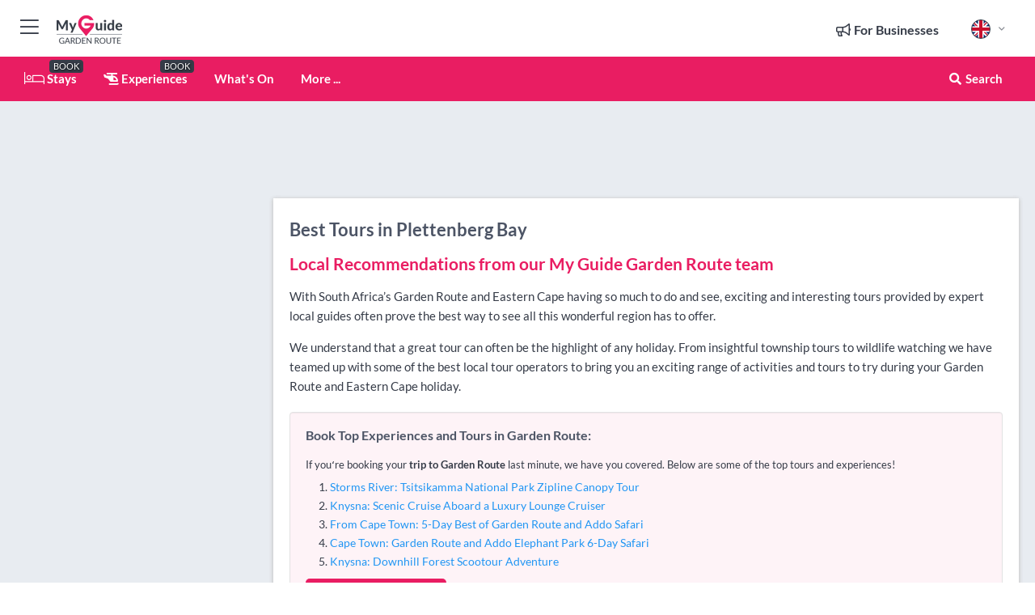

--- FILE ---
content_type: text/html; charset=utf-8
request_url: https://www.myguidegardenroute.com/tours/plettenberg-bay
body_size: 15971
content:



			<!DOCTYPE html>
			<!--[if IE 8]>          <html class="ie ie8"> <![endif]-->
			<!--[if IE 9]>          <html class="ie ie9"> <![endif]-->
			<!--[if gt IE 9]><!-->  <html> <!--<![endif]-->
			<html lang="en" >
				<!--<![endif]-->

				<head>

					
					<!-- Global site tag (gtag.js) - Google Analytics -->
					<script nonce="a932c42ba7142a73db7d953eb6b6ae05" >

			 			window ['gtag_enable_tcf_support'] = true;  

			 		</script>

					<script nonce="a932c42ba7142a73db7d953eb6b6ae05" async src="https://www.googletagmanager.com/gtag/js?id=G-1BJ0B91QPT"></script>
					<script nonce="a932c42ba7142a73db7d953eb6b6ae05">
					  	window.dataLayer = window.dataLayer || [];
						function gtag(){dataLayer.push(arguments);}
			  			gtag('js', new Date());

			  			
					  	// gtag('config', 'G-1BJ0B91QPT');
					  	gtag('config', 'G-1BJ0B91QPT', {
					  	 	// 'campaign_source': 'Garden Route',
					  	 	// 'content_group': 'Garden Route',	
						  	'user_properties': {
						   	 	'website': 'Garden Route'
						  	}
						});

					</script>


					
							<meta http-equiv="Content-type" content="text/html; charset=utf-8" />
		<title>Tours in Plettenberg Bay, Garden Route</title>
		<meta name="facebook-domain-verification" content="ktqkjm91i37jwnqn6gifer0jtgd8ob" />
		<meta name="description" content="Tours in Plettenberg Bay, Garden Route - With South Africa’s Garden Route and Eastern Cape having so much to do and see, exciting and interesting tours pro...">
		<meta name="keywords" content="Plettenberg Bay Tours, Garden Route">
		<meta name="robots" content="noodp, index, follow" />
		<meta name="viewport" content="width=device-width, initial-scale=1">

		<link href='https://fonts.googleapis.com/css?family=Lato:300,400,700,900' rel='stylesheet' type='text/css'>
		
						<link rel="alternate" href="https://www.myguidegardenroute.com/tours/plettenberg-bay" hreflang="en" />
							
							<link rel="alternate" href="https://www.myguidegardenroute.com/tours/plettenberg-bay" hreflang="x-default" />
						<link rel="alternate" href="https://www.myguidegardenroute.com/es/tours/plettenberg-bay" hreflang="es" />
							
						<link rel="alternate" href="https://www.myguidegardenroute.com/fr/visites-guidees/plettenberg-bay" hreflang="fr" />
							
						<link rel="alternate" href="https://www.myguidegardenroute.com/pt/passeios/plettenberg-bay" hreflang="pt" />
							
						<link rel="alternate" href="https://www.myguidegardenroute.com/it/tours/plettenberg-bay" hreflang="it" />
							
						<link rel="alternate" href="https://www.myguidegardenroute.com/de/touren/plettenberg-bay" hreflang="de" />
							
						<link rel="alternate" href="https://www.myguidegardenroute.com/nl/rondleidingen/plettenberg-bay" hreflang="nl" />
							
						<link rel="alternate" href="https://www.myguidegardenroute.com/no/turer/plettenberg-bay" hreflang="no" />
							
						<link rel="alternate" href="https://www.myguidegardenroute.com/da/ture/plettenberg-bay" hreflang="da" />
							
						<link rel="alternate" href="https://www.myguidegardenroute.com/sv/utflykter/plettenberg-bay" hreflang="sv" />
							
						<link rel="alternate" href="https://www.myguidegardenroute.com/ja/%E3%83%84%E3%82%A2%E3%83%BC/plettenberg-bay" hreflang="ja" />
							
						<link rel="alternate" href="https://www.myguidegardenroute.com/fi/kierrokset/plettenberg-bay" hreflang="fi" />
							
						<link rel="alternate" href="https://www.myguidegardenroute.com/pl/wycieczki/plettenberg-bay" hreflang="pl" />
							
						<link rel="alternate" href="https://www.myguidegardenroute.com/ru/%D0%A2%D1%83%D1%80%D1%8B/plettenberg-bay" hreflang="ru" />
							
		
	
		<meta name="google-site-verification" content="g-Hssh-jr_iFZzkQsW9QswVlqUzeLWIy9Lys_Od8z5c" />
		<meta name="ahrefs-site-verification" content="f60c15e269fc27ccdd109cbef095f33e8531889e234532880849b804da551c44">
		<link rel="dns-prefetch" href="//https://images.myguide-cdn.com">
		<link rel="preload" fetchpriority="high" as="image" href="https://images.myguide-cdn.com/cdn-cgi/image/height=35,format=auto,quality=85/images/myguide/logo-light/gardenroute.png">
		<link rel="preload" fetchpriority="high" as="image" href="https://images.myguide-cdn.com/cdn-cgi/image/height=35,format=auto,quality=85/images/myguide/logo-dark/gardenroute.png">
		<link rel="preload" fetchpriority="high" as="image" href="https://images.myguide-cdn.com/cdn-cgi/image/width=1200,format=auto,quality=85/images/myguide/myguide-travel-frame.jpg">

		

		
		
		
		<link rel="canonical" href="https://www.myguidegardenroute.com/tours/plettenberg-bay"  />
		
		

		<link rel="icon" href="https://images.myguide-cdn.com/favicons/favicon.ico" />
		<link rel="manifest" href="/manifest.json">
		<link rel="apple-touch-icon" sizes="57x57" href="https://images.myguide-cdn.com/favicons/apple-icon-57x57.png">
		<link rel="apple-touch-icon" sizes="60x60" href="https://images.myguide-cdn.com/favicons/apple-icon-60x60.png">
		<link rel="apple-touch-icon" sizes="72x72" href="https://images.myguide-cdn.com/favicons/apple-icon-72x72.png">
		<link rel="apple-touch-icon" sizes="76x76" href="https://images.myguide-cdn.com/favicons/apple-icon-76x76.png">
		<link rel="apple-touch-icon" sizes="114x114" href="https://images.myguide-cdn.com/favicons/apple-icon-114x114.png">
		<link rel="apple-touch-icon" sizes="120x120" href="https://images.myguide-cdn.com/favicons/apple-icon-120x120.png">
		<link rel="apple-touch-icon" sizes="144x144" href="https://images.myguide-cdn.com/favicons/apple-icon-144x144.png">
		<link rel="apple-touch-icon" sizes="152x152" href="https://images.myguide-cdn.com/favicons/apple-icon-152x152.png">
		<link rel="apple-touch-icon" sizes="180x180" href="https://images.myguide-cdn.com/favicons/apple-icon-180x180.png">
		<link rel="icon" type="image/png" sizes="192x192"  href="https://images.myguide-cdn.com/favicons/android-icon-192x192.png">
		<link rel="icon" type="image/png" sizes="32x32" href="https://images.myguide-cdn.com/favicons/favicon-32x32.png">
		<link rel="icon" type="image/png" sizes="96x96" href="https://images.myguide-cdn.com/favicons/favicon-96x96.png">
		<link rel="icon" type="image/png" sizes="16x16" href="https://images.myguide-cdn.com/favicons/favicon-16x16.png">
		<meta name="msapplication-TileImage" content="https://images.myguide-cdn.com/favicons/ms-icon-144x144.png">
		<meta name="msapplication-TileColor" content="#ffffff">
		<meta name="theme-color" content="#ffffff">
		<meta name="referrer" content="origin">


		<!-- CSS for IE -->
		<!--[if lte IE 9]>
			<link rel="stylesheet" type="text/css" href="css/ie.css" />
		<![endif]-->

		<!-- HTML5 shim and Respond.js IE8 support of HTML5 elements and media queries -->
		<!--[if lt IE 9]>
		  <script type='text/javascript' src="https://html5shiv.googlecode.com/svn/trunk/html5.js"></script>
		  <script type='text/javascript' src="https://cdnjs.cloudflare.com/ajax/libs/respond.js/1.4.2/respond.js"></script>
		<![endif]-->

		
		<meta name="yandex-verification" content="af9c3905eb736483" />
		
		<meta name="p:domain_verify" content="9f2d0fd09100c83e1e9462f55da3ba0a"/>


		<meta property="og:title" content="Tours in Plettenberg Bay, Garden Route"/>
		<meta property="og:url" content="https://www.myguidegardenroute.com/tours/plettenberg-bay" />
		<meta property="og:type" content="website"/>
		<meta property="og:site_name" content="My Guide Garden Route"/>
		<meta property="og:description" content="Tours in Plettenberg Bay, Garden Route - With South Africa’s Garden Route and Eastern Cape having so much to do and see, exciting and interesting tours pro..." />
		<meta property="og:brand" content="Tours in Plettenberg Bay, Garden Route">

					<meta property="og:locale" content="en_GB"/>
					<meta property="og:locale:alternate" content="es_ES"/>
					<meta property="og:locale:alternate" content="fr_FR"/>
					<meta property="og:locale:alternate" content="pt_PT"/>
					<meta property="og:locale:alternate" content="it_IT"/>
					<meta property="og:locale:alternate" content="de_DE"/>
					<meta property="og:locale:alternate" content="nl_NL"/>
					<meta property="og:locale:alternate" content="no_NO"/>
					<meta property="og:locale:alternate" content="da_DK"/>
					<meta property="og:locale:alternate" content="sv_SE"/>
					<meta property="og:locale:alternate" content="ja_JP"/>
					<meta property="og:locale:alternate" content="fi_FI"/>
					<meta property="og:locale:alternate" content="pl_PL"/>
					<meta property="og:locale:alternate" content="ru_RU"/>

		
		
		
		<meta property="og:image" content="https://images.myguide-cdn.com/easterncape/categories/thumbs/107249-457652.jpg" />

		
		
		
		<meta property="product:category" content="Tours"/>
		
		<meta property="product:location" content="Garden Route"/>
		<meta property="product:region" content="Plettenberg Bay"/>
		<meta property="product:categoryPage" content="Tours"/>
		
		
		<meta property="product:country" content="South Africa"/>
		
		


		
		
		
		
		
		
	
		<meta itemprop="name" content="Tours in Plettenberg Bay, Garden Route">
		<meta itemprop="description" content="Tours in Plettenberg Bay, Garden Route - With South Africa’s Garden Route and Eastern Cape having so much to do and see, exciting and interesting tours pro...">
		<meta itemprop="image" content="https://images.myguide-cdn.com/easterncape/categories/thumbs/107249-457652.jpg">


		<meta name="twitter:card" content="summary">
		<meta name="twitter:site" content="@MyGuideNetwork">
		
		<meta name="twitter:title" content="Tours in Plettenberg Bay, Garden Route">
		<meta name="twitter:description" content="Tours in Plettenberg Bay, Garden Route - With South Africa’s Garden Route and Eastern Cape having so much to do and see, exciting and interesting tours pro...">
		<meta name="twitter:image" content="https://images.myguide-cdn.com/easterncape/categories/thumbs/107249-457652.jpg">

		<meta name="google-site-verification" content="6h6jNsF2E76IFGQ-53vI62FusaH4Rx7G6HwIvLLkQdI" />
		<meta name="google-adsense-account" content="ca-pub-6651265782782197">	




		<link href="https://cache.myguide-network.com//_cache/c7cbef82892739a3c14f125617b5f814.css" rel="stylesheet" type='text/css'>



			
		

			<script nonce="a932c42ba7142a73db7d953eb6b6ae05" async src="https://securepubads.g.doubleclick.net/tag/js/gpt.js"></script>
			<script nonce="a932c42ba7142a73db7d953eb6b6ae05">
				var gptadslots = [];
			  	var googletag = googletag || {};
	  			googletag.cmd = googletag.cmd || [];

				googletag.cmd.push(function() {
				gptadslots.push(googletag.defineSlot('/36886427/gardenroute_mpu1_300x250', [300, 250], 'mpu1_300x250').addService(googletag.pubads()));
				gptadslots.push(googletag.defineSlot('/36886427/gardenroute_mpu2_300x250', [300, 250], 'mpu2_300x250').addService(googletag.pubads()));
				gptadslots.push(googletag.defineSlot('/36886427/gardenroute_mpu3_300x250', [300, 250], 'mpu3_300x250').addService(googletag.pubads()));

				
				gptadslots.push(googletag.defineSlot('/36886427/gardenroute_top_728x90', [728, 90], 'top_728x90').addService(googletag.pubads()));
				gptadslots.push(googletag.defineSlot('/36886427/gardenroute_mpu1_300x600', [300, 600], 'mpu1_300x600').addService(googletag.pubads()));
				gptadslots.push(googletag.defineSlot('/36886427/gardenroute_mpu1_728x90', [728, 90], 'mpu1_728x90').addService(googletag.pubads()));
				gptadslots.push(googletag.defineSlot('/36886427/gardenroute_top_320x50', [320, 50], 'top_320x50').addService(googletag.pubads()));
				gptadslots.push(googletag.defineSlot('/36886427/gardenroute_mpu1_320x50', [320, 50], 'mpu1_320x50').addService(googletag.pubads()));

				googletag.pubads().enableSingleRequest();
				googletag.pubads().setTargeting("PageLink","/tours/plettenberg-bay");
				googletag.pubads().setTargeting("PageType","Category");
				googletag.pubads().setTargeting("PageID","107078");
				googletag.pubads().setTargeting("Lang","en");
				googletag.pubads().setTargeting("Page","Free");
				googletag.pubads().setTargeting("Category","Tours");
				
				googletag.enableServices();
				});


				// googletag.cmd.push(function() { googletag.display('mpu1_300x250'); });
				// googletag.cmd.push(function() { googletag.display('top_728x90'); });
				// googletag.cmd.push(function() { googletag.display('top_320x50'); });
			</script>

		
		
		<!-- GetYourGuide Analytics -->

		<script>
		window.addEventListener('load', function() {
			var gygScript = document.createElement('script');
			gygScript.src = "https://widget.getyourguide.com/dist/pa.umd.production.min.js";
			gygScript.async = true;
			gygScript.defer = true;

			gygScript.dataset.gygPartnerId = "GIYFBFF";
			gygScript.dataset.gygGlobalAutoInsert = "true";
			gygScript.dataset.gygGlobalAutoInsertLimit = "8";
			gygScript.dataset.gygGlobalCmp = "auto-insertion";
			gygScript.dataset.gygGlobalAllowedHostCssSelector = ".gygauto";
			gygScript.dataset.gygGlobalExcludedHostUrls = "";
			gygScript.dataset.gygGlobalAllowedHostPathPrefixes = "";
			gygScript.dataset.gygGlobalExcludedKeywords = "";

			document.body.appendChild(gygScript);
		});
		</script>



			<script src="https://www.google.com/recaptcha/enterprise.js?render=6LduFhgrAAAAACFpapDObcxwzn2yMpn2lP5jxegn" async defer></script>

				</head>

				<body class="no-trans front-page browse" 
					ng-app="siteApp" 
					id="MainAppCtrl" 
					ng-controller="AppController" 
					ng-init="$root.activeLanguage = 'en'; init({
						location: 'gardenroute',
						ga4key: '',
						slug: '/tours/plettenberg-bay',
						title: 'Tours in Plettenberg Bay, Garden Route',
						popup: '',
						actionToken: '580398e500e140d9137e51808befc3fe42af9e33b9a41d14e8c3faff655b5baa',
						lastAction: '',
                        userId: '',
						    googleSignIn: {
                                clientId :'620088340861-8ek878891c5o7ec7gredhui5eqqdph00.apps.googleusercontent.com'
                            },
                        
						view: 'tours'
					});"


					>
				

					<div id="page-wrapper">


							





			<header id="header" class="navbar-static-top sticky-header ">
				<div class="topnav">
					<div class="container text-center">
						<ul class="quick-menu pull-left">
							<li >

								<a  id="menu-01" href="#mobile-menu-01" title="Toggle Menu" data-toggle="collapse" class="btn-block1 mobile-menu-toggle">
									<i class="fal fa-bars fa-fw"></i>
									<i class="fal fa-times fa-fw"></i>
								</a>

								
							</li>

						
							<li>
								<span class="logo navbar-brand">
									<a href="/" title="My Guide Garden Route">
										<div ng-controller="SeasonCtrl" ng-class="seasonClass">
											<img loading="lazy" class="logo-dark" src="https://images.myguide-cdn.com/cdn-cgi/image/height=35,format=auto,quality=85/images/myguide/logo-dark/gardenroute.png" alt="My Guide Garden Route" />
										</div>
									</a>
								</span>
							</li>
						</ul>

						<ul class="social-icons clearfix pull-right">
							
							

							<li   ng-show="$root.cart.count" ng-controller="OrderController" ng-cloak data-toggle="tooltip" data-placement="bottom" title="Shopping Cart">
								<a ng-click="openModal('/order/modal?init=summary&orderID='+ $root.cart.orderId, null, false, 'dialog-centered');" class="btn-block relative cartIcon" > 
									<span class="fa fa-shopping-cart" title='#{[{$root.cart.orders.id}]}'></span>
									<label class="hide">Orders</label>
									<div ng-show="$root.cart.count" class="ng-cloak 1pulsing-notification" ng-class="{'pulsing-notification' : $root.cart.count }">
										<small ng-bind="$root.cart.count"></small>
									</div>
								</a>
							</li>



							

								
							
								
								<li class="forBusiness">
									<a href="/for-businesses" 
										class="btn-block">
										<span class="far fa-fw fa-bullhorn"></span>
										<span><strong>For Businesses</strong></span>
									</a>
								</li>
							
								<li id="languagePicker" class="dropdown">
									<a class="dropdown-toggle" id="dropdownMenu3" data-toggle="dropdown">
												<span class="flag-icon flag-icon-squared flag-icon-gb mr5"></span>
										<i class="far fa-angle-down hidden-xs"></i>
									</a>
									<ul class="dropdown-menu dropdown-menu-left" aria-labelledby="dropdownMenu2">
												<li>
															<a href="/es/tours/plettenberg-bay">
																<span class="flag-icon flag-icon-squared flag-icon-es mr5"></span>
																<small>Spanish</small>
															</a>
												</li>
												<li>
															<a href="/fr/visites-guidees/plettenberg-bay">
																<span class="flag-icon flag-icon-squared flag-icon-fr mr5"></span>
																<small>French</small>
															</a>
												</li>
												<li>
															<a href="/pt/passeios/plettenberg-bay">
																<span class="flag-icon flag-icon-squared flag-icon-pt mr5"></span>
																<small>Portuguese</small>
															</a>
												</li>
												<li>
															<a href="/it/tours/plettenberg-bay">
																<span class="flag-icon flag-icon-squared flag-icon-it mr5"></span>
																<small>Italian</small>
															</a>
												</li>
												<li>
															<a href="/de/touren/plettenberg-bay">
																<span class="flag-icon flag-icon-squared flag-icon-de mr5"></span>
																<small>German</small>
															</a>
												</li>
												<li>
															<a href="/nl/rondleidingen/plettenberg-bay">
																<span class="flag-icon flag-icon-squared flag-icon-nl mr5"></span>
																<small>Dutch</small>
															</a>
												</li>
												<li>
															<a href="/no/turer/plettenberg-bay">
																<span class="flag-icon flag-icon-squared flag-icon-no mr5"></span>
																<small>Norwegian</small>
															</a>
												</li>
												<li>
															<a href="/da/ture/plettenberg-bay">
																<span class="flag-icon flag-icon-squared flag-icon-dk mr5"></span>
																<small>Danish</small>
															</a>
												</li>
												<li>
															<a href="/sv/utflykter/plettenberg-bay">
																<span class="flag-icon flag-icon-squared flag-icon-sv mr5"></span>
																<small>Swedish</small>
															</a>
												</li>
												<li>
															<a href="/ja/%E3%83%84%E3%82%A2%E3%83%BC/plettenberg-bay">
																<span class="flag-icon flag-icon-squared flag-icon-jp mr5"></span>
																<small>Japanese</small>
															</a>
												</li>
												<li>
															<a href="/fi/kierrokset/plettenberg-bay">
																<span class="flag-icon flag-icon-squared flag-icon-fi mr5"></span>
																<small>Finnish</small>
															</a>
												</li>
												<li>
															<a href="/pl/wycieczki/plettenberg-bay">
																<span class="flag-icon flag-icon-squared flag-icon-pl mr5"></span>
																<small>Polish</small>
															</a>
												</li>
												<li>
															<a href="/ru/%D0%A2%D1%83%D1%80%D1%8B/plettenberg-bay">
																<span class="flag-icon flag-icon-squared flag-icon-ru mr5"></span>
																<small>Russian</small>
															</a>
												</li>
									</ul>
								</li>


							
						</ul>
					</div>
				</div>


				<div class="main-header ">
					
					<div class="container">

						<nav class="scrollmenu" role="navigation">
							<ul class="menu">



									

										<li id="homepage" >
											<a href="/">
												<i class="fal fa-bed fa-lg"></i> Stays
											</a>
											<small class="label dark">BOOK</small>
											
										</li>



									

														<li id="experiences" >
															<a href="/experiences"><i class="fas fa-helicopter"></i> Experiences</a>
															<small class="label dark">BOOK</small>
														</li>


										<li id="whatson" >
											<a href="/events">What's On</a>
										</li>



									
									
									





									<li>
											<a ng-href="" ng-click="openModal('/modal/menu', null, false, 'dialog-centered modal-lg');" class="btn-block">
												More ...
											</a>
									</li>

											<li class="pull-right" data-toggle="tooltip" data-placement="bottom" title="Search Website">
												<a class="btn-block noarrows" data-fancybox data-options='{"smallBtn":false, "buttons":false}' data-src="#filters" href="javascript:;" ng-click="$root.searchQuery=''; $root.searchTotal=1">
													<span class="fa fa-fw fa fa-search"></span> Search
												</a>
											</li>
							</ul>
						</nav>
					</div>

					
				</div>



				<nav id="mobile-menu-01" class="mobile-menu collapse width" aria-expanded="false" ng-cloak>
	                
					
					<a id="menu-01" href="#mobile-menu-01" title="Toggle Menu" data-toggle="collapse" class="mobile-menu-toggle">
							<i class="fal fa-times fa-fw"></i>
						</a>

	                <ul id="mobile-primary-menu" class="menu">

	                	<li ng-if="!$root.user.id" ng-cloak class="loginButton">
							

							<button ng-if="!$root.user.id" ng-click="openModal('/modal/users/auth', null, false, 'dialog-centered');" type="button" class="ng-scope">
                                Login / Sign Up         
                            </button>
						</li>
					
						
						<li ng-if="$root.user.id" ng-cloak class="loginButton menu-item-has-children">
							<a role="button" data-toggle="collapse" href="#profileMenuCollapse" aria-expanded="false" aria-controls="profileMenuCollapse">
								<img ng-if="$root.user.social.facebook.id"
									ng-src="{[{'https://graph.facebook.com/'+ $root.user.social.facebook.id + '/picture?type=large'}]}" 
									alt="{[{$root.user.fullName}]}">
								<img ng-if="!$root.user.social.facebook.id"
									ng-src="https://images.myguide-cdn.com/cdn-cgi/image/height=45,format=auto,quality=85/images/author-placeholder.jpg" 
									alt="{[{$root.user.fullName}]}">
								Hello {[{$root.user.name}]} <i class="fal fa-angle-down"></i>
							</a>
							<div class="submenu collapse" id="profileMenuCollapse">
								<ul>
									<li>
										<a ng-href="/profile">
											Profile
										</a>
									</li>
									<li>
										<a ng-href="/order-history">
											Your Orders
										</a>
									</li>
									<li>
										<a ng-href="/lists">
											My Guides
										</a>
									</li>
									<li>
										<a ng-click="userLogout({
											rid: 'READER_ID',
											url: 'https://www.myguidegardenroute.com/tours/plettenberg-bay',
											return: 'https://www.myguidegardenroute.com/tours/plettenberg-bay'
										}, true)" ng-href="">
										Logout
										</a>
									</li>
								</ul>
								<div class="space-sep10"></div>
							</div>
						</li>
						<div class="separator"></div>
					


							<li>
								<a href="/for-businesses">
									<i class="fal fa-bullhorn"></i> Add a Business
								</a>
							</li>

							<li>
								<a href="/addcompany">
									<i class="fal fa-check"></i> Claim your Business
								</a>
							</li>

							<li>
								<a href="/promote-events">
									<i class="fal fa-calendar-alt"></i> Promote Events
								</a>
							</li>

							<div class="space-sep10"></div>
							<div class="separator"></div>

						
						

							<li class="menu-item-has-children">
								<a role="button" data-toggle="collapse" href="#eventsMenuCollapse" aria-expanded="false" aria-controls="eventsMenuCollapse">
									<i class="fas fa-calendar-alt"></i> What's On Garden Route<i class="fal fa-angle-down"></i>
								</a>
								<div class="submenu collapse" id="eventsMenuCollapse">
									<ul>
										<li><a href="/events">All Events in Garden Route</a></li>

											<li><a href="/events/today">Today</a></li>
											<li><a href="/events/this-weekend">This Weekend</a></li>
											<li><a href="/events/next-week">Next Week</a></li>
											<li><a href="/events/tomorrow">Tomorrow</a></li>

											<li><a href="/events/january-2026">January 2026</a></li>
											<li><a href="/events/february-2026">February 2026</a></li>
											<li><a href="/events/march-2026">March 2026</a></li>
											<li><a href="/events/april-2026">April 2026</a></li>
											<li><a href="/events/may-2026">May 2026</a></li>
											<li><a href="/events/june-2026">June 2026</a></li>
											<li><a href="/events/july-2026">July 2026</a></li>
											<li><a href="/events/august-2026">August 2026</a></li>
									</ul>
								</div>
							</li>
							<div class="space-sep10"></div>
							<div class="separator"></div>



							<li id="homepage" >
								<a href="/">
									<i class="fal fa-bed fa-lg"></i> Stays
									<small class="label pink">BOOK</small>
								</a>
							</li>





												<li>
													<a href="/experiences"> 
														<i class="fas fa-helicopter"></i> Experiences
														<small class="label pink">BOOK</small>
													
													</a>
												</li>

						
						<div class="space-sep10"></div>
						<div class="separator"></div>							


						
										<li><a href="/accommodation">Accommodation</a></li>
										<li><a href="/restaurants">Restaurants</a></li>
										<li><a href="/tours">Tours</a></li>
										<li><a href="/safaris">Safaris</a></li>
										<li><a href="/nightlife">Nightlife</a></li>
										<li><a href="/things-to-do">Things To Do</a></li>
										<li><a href="/golf">Golf</a></li>
										<li><a href="/venues">Venues</a></li>

						<div class="space-sep10"></div>
						<div class="separator"></div>




						
						

						
							<li class="">
								<a href="/regional-information">Regional Info</a>
							</li>
					</ul>
	            </nav>

				<nav id="mobile-menu-02" class="mobile-menu collapse " aria-expanded="false">
					<a id="menu-02" href="#mobile-menu-02" title="Search" data-toggle="collapse" class="mobile-menu-toggle filter">
						
					</a>
					

					<ul class="iconList clearfix">
	    					<li>

	    						<a ng-href ng-click="openModal('/modal/users/auth', null, false, 'dialog-centered');" class="btn-block relative cartIcon"><i class="fa fa-user"></i> <span>View Profile</span></a></li>
							<li>
								<a ng-href ng-click="openModal('/modal/users/auth', null, false, 'dialog-centered');" class="btn-block relative cartIcon"><i class="fa fa-shopping-cart"></i> <span>Your Orders</span></a>
							</li>
	    					<li>
								<a ng-href ng-click="openModal('/modal/users/auth', null, false, 'dialog-centered');" class="btn-block relative cartIcon"> 
									<i class="fa fa-list"></i> <span>My Guides</span>
								</a>
							</li>
		    				<li>
		    					<a ng-href ng-click="openModal('/modal/users/auth', null, false, 'dialog-centered');"><i class="fa fa-sign-in"></i><span>Login</span></a>
		    				</li>
		    		</ul>
						<div class="logIn">
							<p>Log in for great & exciting features!</p> <img width="53" height="29" src="https://images.myguide-cdn.com/images/myguide/icons/arrow.png" alt="Arrow">
						</div>
	            </nav>

			</header>
	





							

								 <script type="application/ld+json">{
    "@context": "http:\/\/schema.org",
    "@type": "Organization",
    "name": "My Guide Garden Route",
    "url": "https:\/\/www.myguidegardenroute.com",
    "logo": {
        "@context": "http:\/\/schema.org",
        "@type": "ImageObject",
        "url": "https:\/\/images.myguide-cdn.com\/images\/myguide\/logo-dark\/gardenroute.png"
    }
}</script>
 <script type="application/ld+json">{
    "@context": "http:\/\/schema.org",
    "@type": "WebSite",
    "name": "My Guide Garden Route",
    "url": "https:\/\/www.myguidegardenroute.com"
}</script>
 <script type="application/ld+json">{
    "@context": "http:\/\/schema.org",
    "@type": "BreadcrumbList",
    "itemListElement": [
        {
            "@type": "ListItem",
            "position": 1,
            "item": {
                "@id": "\/",
                "name": "Garden Route"
            }
        },
        {
            "@type": "ListItem",
            "position": 2,
            "item": {
                "@id": "\/tours",
                "name": "Tours"
            }
        },
        {
            "@type": "ListItem",
            "position": 3,
            "item": {
                "@id": "\/tours\/plettenberg-bay",
                "name": "Plettenberg Bay"
            }
        }
    ]
}</script>
 <script type="application/ld+json">{
    "@context": "http:\/\/schema.org",
    "@graph": [
        {
            "@context": "http:\/\/schema.org",
            "@type": "SiteNavigationElement",
            "@id": "https:\/\/www.myguidegardenroute.com#menu",
            "name": "Stays",
            "url": "https:\/\/www.myguidegardenroute.com\/"
        },
        {
            "@context": "http:\/\/schema.org",
            "@type": "SiteNavigationElement",
            "@id": "https:\/\/www.myguidegardenroute.com#menu",
            "name": "Experiences",
            "url": "https:\/\/www.myguidegardenroute.com\/experiences"
        },
        {
            "@context": "http:\/\/schema.org",
            "@type": "SiteNavigationElement",
            "@id": "https:\/\/www.myguidegardenroute.com#menu",
            "name": "Events in Garden Route",
            "url": "https:\/\/www.myguidegardenroute.com\/events"
        },
        {
            "@context": "http:\/\/schema.org",
            "@type": "SiteNavigationElement",
            "@id": "https:\/\/www.myguidegardenroute.com#menu",
            "name": "Accommodation",
            "url": "https:\/\/www.myguidegardenroute.com\/accommodation"
        },
        {
            "@context": "http:\/\/schema.org",
            "@type": "SiteNavigationElement",
            "@id": "https:\/\/www.myguidegardenroute.com#menu",
            "name": "Restaurants",
            "url": "https:\/\/www.myguidegardenroute.com\/restaurants"
        },
        {
            "@context": "http:\/\/schema.org",
            "@type": "SiteNavigationElement",
            "@id": "https:\/\/www.myguidegardenroute.com#menu",
            "name": "Tours",
            "url": "https:\/\/www.myguidegardenroute.com\/tours"
        },
        {
            "@context": "http:\/\/schema.org",
            "@type": "SiteNavigationElement",
            "@id": "https:\/\/www.myguidegardenroute.com#menu",
            "name": "Safaris",
            "url": "https:\/\/www.myguidegardenroute.com\/safaris"
        },
        {
            "@context": "http:\/\/schema.org",
            "@type": "SiteNavigationElement",
            "@id": "https:\/\/www.myguidegardenroute.com#menu",
            "name": "Nightlife",
            "url": "https:\/\/www.myguidegardenroute.com\/nightlife"
        },
        {
            "@context": "http:\/\/schema.org",
            "@type": "SiteNavigationElement",
            "@id": "https:\/\/www.myguidegardenroute.com#menu",
            "name": "Things To Do",
            "url": "https:\/\/www.myguidegardenroute.com\/things-to-do"
        },
        {
            "@context": "http:\/\/schema.org",
            "@type": "SiteNavigationElement",
            "@id": "https:\/\/www.myguidegardenroute.com#menu",
            "name": "Golf",
            "url": "https:\/\/www.myguidegardenroute.com\/golf"
        },
        {
            "@context": "http:\/\/schema.org",
            "@type": "SiteNavigationElement",
            "@id": "https:\/\/www.myguidegardenroute.com#menu",
            "name": "Venues",
            "url": "https:\/\/www.myguidegardenroute.com\/venues"
        },
        {
            "@context": "http:\/\/schema.org",
            "@type": "SiteNavigationElement",
            "@id": "https:\/\/www.myguidegardenroute.com#menu",
            "name": "Regional Info",
            "url": "https:\/\/www.myguidegardenroute.com\/regional-information"
        },
        {
            "@context": "http:\/\/schema.org",
            "@type": "SiteNavigationElement",
            "@id": "https:\/\/www.myguidegardenroute.com#menu",
            "name": "Garden Route Travel Guide",
            "url": "https:\/\/www.myguidegardenroute.com\/travel-articles"
        }
    ]
}</script>
 <script type="application/ld+json">{
    "@context": "http:\/\/schema.org",
    "@type": "ItemList",
    "url": "https:\/\/www.myguidegardenroute.com\/tours\/plettenberg-bay",
    "name": "Tours in Plettenberg Bay, Garden Route",
    "description": "Tours in Plettenberg Bay, Garden Route - With South Africa\u2019s Garden Route and Eastern Cape having so much to do and see, exciting and interesting tours pro...",
    "itemListElement": [
        {
            "@type": "ListItem",
            "position": 1,
            "item": {
                "@type": "Event",
                "startDate": "2026-02-02",
                "name": "Surges of Adrenalin along the Garden Route",
                "description": "This full day tour is the ultimate for thrill seekers visiting South Africa's Garden Route and starts off with a glide through the trees of the Afro-montane forest on 10 ",
                "image": "https:\/\/images.myguide-cdn.com\/gardenroute\/companies\/surges-of-adrenalin-along-the-garden-route\/large\/surges-of-adrenalin-along-the-garden-route-301553.jpg",
                "url": "https:\/\/www.myguidegardenroute.com\/tours\/surges-of-adrenalin-along-the-garden-route",
                "location": {
                    "@type": "Place",
                    "name": "Garden Route",
                    "address": {
                        "@type": "PostalAddress",
                        "addressLocality": "Garden Route",
                        "addressCountry": "South Africa"
                    },
                    "geo": {
                        "@type": "GeoCoordinates",
                        "latitude": -34.66936,
                        "longitude": 23.37891
                    }
                }
            }
        },
        {
            "@type": "ListItem",
            "position": 2,
            "item": {
                "@type": "Event",
                "startDate": "2026-02-02",
                "name": "Garden Route Port Elizabeth to Crags Tour",
                "description": "This family oriented tour of the Garden Route and Eastern Cape starts with the Wild Flower reserve for coffee or juice and the Storms River Bridge for a tasty light break",
                "image": "https:\/\/images.myguide-cdn.com\/gardenroute\/companies\/garden-route-port-elizabeth-to-crags-tour\/large\/garden-route-port-elizabeth-to-crags-tour-301756.jpg",
                "url": "https:\/\/www.myguidegardenroute.com\/tours\/garden-route-port-elizabeth-to-crags-tour",
                "location": {
                    "@type": "Place",
                    "name": "Garden Route",
                    "address": {
                        "@type": "PostalAddress",
                        "addressLocality": "Garden Route",
                        "addressCountry": "South Africa"
                    },
                    "geo": {
                        "@type": "GeoCoordinates",
                        "latitude": -34.66936,
                        "longitude": 23.37891
                    }
                }
            }
        },
        {
            "@type": "ListItem",
            "position": 3,
            "item": {
                "@type": "Event",
                "startDate": "2026-02-02",
                "name": "Bungee Jumping at the Bloukrans Bridge",
                "description": "This is the ultimate thrill! The Bloukrans Bungee Jump, run successfully by Face Adrenalin since 1997, is the highest Bungee Jump from a bridge in the world.............",
                "image": "https:\/\/images.myguide-cdn.com\/gardenroute\/companies\/bungee-jumping-at-the-bloukrans-bridge\/large\/bungee-jumping-at-the-bloukrans-bridge-301255.jpg",
                "url": "https:\/\/www.myguidegardenroute.com\/things-to-do\/bungee-jumping-at-the-bloukrans-bridge",
                "location": {
                    "@type": "Place",
                    "name": "Garden Route",
                    "address": {
                        "@type": "PostalAddress",
                        "streetAddress": "Face Adrenalin, Plot 401, Bloukrans River Bridge",
                        "addressLocality": "Garden Route",
                        "addressCountry": "South Africa"
                    },
                    "geo": {
                        "@type": "GeoCoordinates",
                        "latitude": -33.96727,
                        "longitude": 23.64517
                    }
                }
            }
        }
    ]
}</script>




								<section id="content">
									<div class="container">
										<div class="row">

											<div class="sidebar hidden-sm hidden-xs col-md-3">
																<div class="clearfix"></div>
			<div class="advert">

							<script async src="https://pagead2.googlesyndication.com/pagead/js/adsbygoogle.js?client=ca-pub-6651265782782197"
							     crossorigin="anonymous"></script>
							<!-- MPU1 -->
							<ins class="adsbygoogle"
							     style="display:block"
							     data-ad-client="ca-pub-6651265782782197"
							     data-ad-slot="6983515904"
							     data-ad-format="auto"
							     data-full-width-responsive="true"></ins>
							<script>
							     (adsbygoogle = window.adsbygoogle || []).push({});
							</script>

					
			</div>
			<div class="clearfix"></div>




														<div class="advert skyscraper">

			
						<a title="View All Experiences" href="/experiences">
							<img loading="lazy" src="https://images.myguide-cdn.com/cdn-cgi/image/width=350,format=auto,quality=85/advertising/gyg_en.png" height="auto" width="350" alt="Ad Placeholder">
						</a>



			
	</div>

															<div class="clearfix"></div>
		<div class="advert">

			


						<script async src="https://pagead2.googlesyndication.com/pagead/js/adsbygoogle.js?client=ca-pub-6651265782782197"
						     crossorigin="anonymous"></script>
						<ins class="adsbygoogle"
						     style="display:block"
						     data-ad-format="fluid"
						     data-ad-layout-key="-fb+5w+4e-db+86"
						     data-ad-client="ca-pub-6651265782782197"
						     data-ad-slot="8488169263"></ins>
						<script>
						     (adsbygoogle = window.adsbygoogle || []).push({});
						</script>

						
							
						<div 
								class="trackClick" 
								data-affiliate="GetYourGuide" 
								data-track="affiliatelink"  
								data-view="browse"
								data-type="browse" 
								data-typeid="107078" 
								data-ref="widget_auto"
								data-gyg-widget="auto" 
								data-gyg-number-of-items="5"
								data-gyg-locale-code="en-GB" 
								data-gyg-currency="ZAR" 
								data-gyg-cmp=""
								data-gyg-partner-id="GIYFBFF"></div>



					
					
		</div>

											</div>
											
											<div id="main" class="col-sm-12 col-md-9">
																<div class="advert leaderboard">

							<div id="top_728x90">
								<script async src="https://pagead2.googlesyndication.com/pagead/js/adsbygoogle.js?client=ca-pub-6651265782782197"
								     crossorigin="anonymous"></script>
								<!-- Leaderboard1 -->
								<ins class="adsbygoogle"
								     style="display:inline-block;width:728px;height:90px"
								     data-ad-client="ca-pub-6651265782782197"
								     data-ad-slot="4539684967"></ins>
								<script>
								     (adsbygoogle = window.adsbygoogle || []).push({});
								</script>
							</div>

							<div class="callToAction">
								<div>Want to Run Your Own<br><strong>My Guide Website</strong>?</div>
								<a class="pink" href="https://www.myguide-network.com/franchise" target="_blank"><i class="fa fa-info-circle"></i> Find Out More</a>
							</div>
						
									

			</div>

													







														
	<div class="post box-shadow">


		
		
		
		<div class="details bs">
			<div class="post-content">
					
					
					<h1>
					
					Best 
					Tours in Plettenberg Bay
					
					
					</h1>


					

					
					

					<h2 class="pink">Local Recommendations from our My Guide Garden Route team</h2>
					<p>
					<p>With South Africa’s Garden Route and Eastern Cape having so much to do and see, exciting and interesting tours provided by expert local guides often prove the best way to see all this wonderful region has to offer.</p>

<p>We understand that a great tour can often be the highlight of any holiday. From insightful township tours to wildlife watching we have teamed up with some of the best local tour operators to bring you an exciting range of activities and tours to try during your Garden Route and Eastern Cape holiday.</p>

					</p>

				<div class="space-sep5"></div>




								<div class="well pink-bg-lighter2">
									<h5>Book Top Experiences and Tours in Garden Route:</h5>		
									<small>If youʻre booking your <strong>trip to Garden Route</strong> last minute, we have you covered. Below are some of the top tours and experiences!</small>			
									<div class="space-sep5"></div>			
									<ul class="list-decimal">
											<li><a target="_blank" href="/experiences/storms-river-tsitsikamma-national-park-zipline-canopy-tour">Storms River: Tsitsikamma National Park Zipline Canopy Tour</a></li>
											<li><a target="_blank" href="/experiences/knysna-scenic-cruise-aboard-a-luxury-lounge-cruiser">Knysna: Scenic Cruise Aboard a Luxury Lounge Cruiser</a></li>
											<li><a target="_blank" href="/experiences/from-cape-town-5-day-best-of-garden-route-and-addo-safari">From Cape Town: 5-Day Best of Garden Route and Addo Safari</a></li>
											<li><a target="_blank" href="/experiences/cape-town-garden-route-and-addo-elephant-park-6-day-safari">Cape Town: Garden Route and Addo Elephant Park 6-Day Safari</a></li>
											<li><a target="_blank" href="/experiences/knysna-downhill-forest-scootour-adventure">Knysna: Downhill Forest Scootour Adventure</a></li>
									</ul>

											<div class="space-sep10"></div>			
											<a target="_blank" class="button big " title="View All Experiences" href="/experiences">View All Experiences</a>
								</div>

							
				<div class="space-sep5"></div>
			</div>
		</div>
	</div>



					<div class="space-sep20"></div>
					<div class="sort-by-section row">
						
						<div class="nopadding row">
							<div class="col-xs-12 col-md-12">
								<div class="search">
									<a class="noarrows" data-fancybox data-options='{"smallBtn":false, "buttons":false}' data-src="#filters" href="javascript:;">
										<div class="bg">
											<i class="fa fa-search"></i>
										</div>
										<span class="inputButton">Filter <strong>Tours</strong> in Plettenberg Bay</span>
									</a>
								</div>
							</div>						
						</div>
						<div class="clearfix"></div>
					</div>

				<div class="space-sep5"></div>



	<div ng-controller="PaginationCtrl" ng-init="init('', '', '7238a9489601301dfff0c78baaf4b121')">
		<div id="scrollingcontent" >
				
			<div class="company-list listing-style3 tours">
				    <div class="listitempage row list-items bigItems cardItems" data-url="/tours/plettenberg-bay">
       

                <div class="list-items">
                    <div class="item whatson listitem" data-page-url="/tours/plettenberg-bay">
                        <div class="absolute" data-toggle="tooltip" data-placement="bottom" title="Add to My Guide">
                                <a class="iconButton" title="Add to My Guide" ng-click="openModal('/modal/users/auth', null, false, 'dialog-centered');"><i class="far fa-plus"></i></a>
                            
                        </div>
                        <a target="_blank" class="hoverZoom" href="/tours/surges-of-adrenalin-along-the-garden-route">
                            <div class="list-image">
                                <figure  >
                                    <figcaption class="entry-date mainEvents">
                                    </figcaption>


                                    <img class="zoom" loading="lazy" alt="Surges of Adrenalin along the Garden Route" src="https://images.myguide-cdn.com/cdn-cgi/image/width=300,format=auto,quality=85/gardenroute/companies/surges-of-adrenalin-along-the-garden-route/large/surges-of-adrenalin-along-the-garden-route-301553.jpg">


                                </figure>
                            
                            </div>
                            <div class="list-text overflowFade">
                                <h2 class="block-with-text">Surges of Adrenalin along the Garden Route</h2>
                                
                                <div class="clearfix"></div>
                                <div class="ellipsis"><small class="comma">Active Tours</small><small class="comma">Tours</small><small class="comma">Adventure</small><small class="comma">Things To Do</small></div>
                                <p class="maxLine2">This full day tour is the ultimate for thrill seekers visiting South Africa's Garden Route and starts off with a glide through the trees of the Afro-montane forest on 10 </p>
                                
                                <div class="space-sep5 hidden-xs"></div>
                            </div>
                        </a>
                        <div class="list-footer">
                            
                           

                            
                        </div>
                    </div>
                        
                    <div class="clearfix"></div>
                </div>
        

                <div class="list-items">
                    <div class="item whatson listitem" data-page-url="/tours/plettenberg-bay">
                        <div class="absolute" data-toggle="tooltip" data-placement="bottom" title="Add to My Guide">
                                <a class="iconButton" title="Add to My Guide" ng-click="openModal('/modal/users/auth', null, false, 'dialog-centered');"><i class="far fa-plus"></i></a>
                            
                        </div>
                        <a target="_blank" class="hoverZoom" href="/tours/garden-route-port-elizabeth-to-crags-tour">
                            <div class="list-image">
                                <figure  >
                                    <figcaption class="entry-date mainEvents">
                                    </figcaption>


                                    <img class="zoom" loading="lazy" alt="Garden Route Port Elizabeth to Crags Tour" src="https://images.myguide-cdn.com/cdn-cgi/image/width=300,format=auto,quality=85/gardenroute/companies/garden-route-port-elizabeth-to-crags-tour/large/garden-route-port-elizabeth-to-crags-tour-301756.jpg">


                                </figure>
                            
                            </div>
                            <div class="list-text overflowFade">
                                <h2 class="block-with-text">Garden Route Port Elizabeth to Crags Tour</h2>
                                
                                <div class="clearfix"></div>
                                <div class="ellipsis"><small class="comma">Over Night Trips</small><small class="comma">Tours</small><small class="comma">Family</small><small class="comma">Things To Do</small></div>
                                <p class="maxLine2">This family oriented tour of the Garden Route and Eastern Cape starts with the Wild Flower reserve for coffee or juice and the Storms River Bridge for a tasty light break</p>
                                
                                <div class="space-sep5 hidden-xs"></div>
                            </div>
                        </a>
                        <div class="list-footer">
                            
                           

                            
                        </div>
                    </div>
                        
                    <div class="clearfix"></div>
                </div>
        

                <div class="list-items">
                    <div class="item whatson listitem" data-page-url="/tours/plettenberg-bay">
                        <div class="absolute" data-toggle="tooltip" data-placement="bottom" title="Add to My Guide">
                                <a class="iconButton" title="Add to My Guide" ng-click="openModal('/modal/users/auth', null, false, 'dialog-centered');"><i class="far fa-plus"></i></a>
                            
                        </div>
                        <a target="_blank" class="hoverZoom" href="/things-to-do/bungee-jumping-at-the-bloukrans-bridge">
                            <div class="list-image">
                                <figure  >
                                    <figcaption class="entry-date mainEvents">
                                    </figcaption>


                                    <img class="zoom" loading="lazy" alt="Bungee Jumping at the Bloukrans Bridge" src="https://images.myguide-cdn.com/cdn-cgi/image/width=300,format=auto,quality=85/gardenroute/companies/bungee-jumping-at-the-bloukrans-bridge/large/bungee-jumping-at-the-bloukrans-bridge-301255.jpg">


                                </figure>
                            
                            </div>
                            <div class="list-text overflowFade">
                                <h2 class="block-with-text">Bungee Jumping at the Bloukrans Bridge</h2>
                                
                                <div class="clearfix"></div>
                                <div class="ellipsis"><small class="comma">Adventure</small><small class="comma">Active</small><small class="comma">Things To Do</small><small class="comma">Active Tours</small><small class="comma">Tours</small></div>
                                <p class="maxLine2">This is the ultimate thrill! The Bloukrans Bungee Jump, run successfully by Face Adrenalin since 1997, is the highest Bungee Jump from a bridge in the world.............</p>
                                
                                <div class="space-sep5 hidden-xs"></div>
                            </div>
                        </a>
                        <div class="list-footer">
                            
                           

                            
                        </div>
                    </div>
                        
                    <div class="clearfix"></div>
                </div>
        

    </div>

			</div>

			<ul class="pagination clearfix pull-right">
				
	

	
	

			</ul>
		</div>
	</div>

											</div>
										</div>
									</div>
								</section>

							
		<div id="userlists" class="mgLightbox customLightbox">
			<div class="lightboxHeader">
				<a class="innerClose left" data-fancybox-close><i class="fa fa-angle-double-left"></i></a>
					<a ng-click="openModal('/modal/users/auth', null, false, 'dialog-centered');" class="innerClose pull-right">
						<i class="fa fa-user-circle"></i>
					</a>
				<h4>My Lists</h4>

				<div id="createBox" class="mgLightbox smallBox">
					<div class="lightboxHeader">
						<a class="innerClose left" data-fancybox-close><i class="fa fa-angle-double-left"></i></a>
						<a class="innerClose" data-fancybox-close><span class="closeIcon faded"></span></a>
						<h4>Create New Guide</h4>
					</div>
					<div class="lightboxContent">
						<label>Suggested Guides</label>

						<select class="custom-select" ng-model="$root.listCtrl.select.ideas" ng-change="$root.listCtrl.value = $root.listCtrl.select.ideas;" name="ideas" id="ideas">
							<option value="">-- Select One --</option>
							<optgroup label="Suggested Guides">
								<option value="My Guide to Garden Route">My Guide to Garden Route</option>
									<option value="New Bars To Try">New Bars To Try</option>
									<option value="New Nightclubs To Try">New Nightclubs To Try</option>
									<option value="New Restaurants To Try">New Restaurants To Try</option>
									<option value="Best For Cocktails">Best For Cocktails</option>
									<option value="Best For Friday Night Drinks">Best For Friday Night Drinks</option>
									<option value="Best For Kids">Best For Kids</option>
									<option value="Best For Live Music">Best For Live Music</option>
									<option value="Best For Meeting Friends">Best For Meeting Friends</option>
									<option value="Best For Sundays">Best For Sundays</option>
									<option value="Best For Sunsets">Best For Sunsets</option>
									<option value="Best For Relaxing">Best For Relaxing</option>
									<option value="My Favourite Cafes">My Favourite Cafes</option>
									<option value="My Favourite Clubs">My Favourite Clubs</option>
									<option value="My Favourite Places">My Favourite Places</option>
									<option value="My Favourite Restaurants">My Favourite Restaurants</option>
									<option value="My Favourite Rooftop Bars">My Favourite Rooftop Bars</option>
									<option value="My Must See Places">My Must See Places</option>
									<option value="My Trip in DATE">My Trip in DATE</option>
									<option value="Our Trip to .....">Our Trip to .....</option>
									<option value="Must See Places For First Timers">Must See Places For First Timers</option>
									<option value="Hottest New Venues">Hottest New Venues</option>
									<option value="Trending">Trending</option>
									<option value="The Bucket List">The Bucket List</option>
							</optgroup>
								<optgroup label="Attractions in Garden Route">
									<option value="Best Attractions in Garden Route">Best Attractions in Garden Route</option>
									<option value="Top 5 Attractions in Garden Route">Top 5 Attractions in Garden Route</option>
									<option value="Top 10 Attractions in Garden Route">Top 10 Attractions in Garden Route</option>
								</optgroup>
								<optgroup label="Bars in Garden Route">
									<option value="Best Bars in Garden Route">Best Bars in Garden Route</option>
									<option value="Top 5 Bars in Garden Route">Top 5 Bars in Garden Route</option>
									<option value="Top 10 Bars in Garden Route">Top 10 Bars in Garden Route</option>
								</optgroup>
								<optgroup label="Beaches in Garden Route">
									<option value="Best Beaches in Garden Route">Best Beaches in Garden Route</option>
									<option value="Top 5 Beaches in Garden Route">Top 5 Beaches in Garden Route</option>
									<option value="Top 10 Beaches in Garden Route">Top 10 Beaches in Garden Route</option>
								</optgroup>
								<optgroup label="Beach Clubs in Garden Route">
									<option value="Best Beach Clubs in Garden Route">Best Beach Clubs in Garden Route</option>
									<option value="Top 5 Beach Clubs in Garden Route">Top 5 Beach Clubs in Garden Route</option>
									<option value="Top 10 Beach Clubs in Garden Route">Top 10 Beach Clubs in Garden Route</option>
								</optgroup>
								<optgroup label="Breathtaking Locations in Garden Route">
									<option value="Best Breathtaking Locations in Garden Route">Best Breathtaking Locations in Garden Route</option>
									<option value="Top 5 Breathtaking Locations in Garden Route">Top 5 Breathtaking Locations in Garden Route</option>
									<option value="Top 10 Breathtaking Locations in Garden Route">Top 10 Breathtaking Locations in Garden Route</option>
								</optgroup>
								<optgroup label="Cafes in Garden Route">
									<option value="Best Cafes in Garden Route">Best Cafes in Garden Route</option>
									<option value="Top 5 Cafes in Garden Route">Top 5 Cafes in Garden Route</option>
									<option value="Top 10 Cafes in Garden Route">Top 10 Cafes in Garden Route</option>
								</optgroup>
								<optgroup label="Clubs in Garden Route">
									<option value="Best Clubs in Garden Route">Best Clubs in Garden Route</option>
									<option value="Top 5 Clubs in Garden Route">Top 5 Clubs in Garden Route</option>
									<option value="Top 10 Clubs in Garden Route">Top 10 Clubs in Garden Route</option>
								</optgroup>
								<optgroup label="Cocktail Bars in Garden Route">
									<option value="Best Cocktail Bars in Garden Route">Best Cocktail Bars in Garden Route</option>
									<option value="Top 5 Cocktail Bars in Garden Route">Top 5 Cocktail Bars in Garden Route</option>
									<option value="Top 10 Cocktail Bars in Garden Route">Top 10 Cocktail Bars in Garden Route</option>
								</optgroup>
								<optgroup label="Golf Courses in Garden Route">
									<option value="Best Golf Courses in Garden Route">Best Golf Courses in Garden Route</option>
									<option value="Top 5 Golf Courses in Garden Route">Top 5 Golf Courses in Garden Route</option>
									<option value="Top 10 Golf Courses in Garden Route">Top 10 Golf Courses in Garden Route</option>
								</optgroup>
								<optgroup label="Luxury Resorts in Garden Route">
									<option value="Best Luxury Resorts in Garden Route">Best Luxury Resorts in Garden Route</option>
									<option value="Top 5 Luxury Resorts in Garden Route">Top 5 Luxury Resorts in Garden Route</option>
									<option value="Top 10 Luxury Resorts in Garden Route">Top 10 Luxury Resorts in Garden Route</option>
								</optgroup>
								<optgroup label="Night Clubs in Garden Route">
									<option value="Best Night Clubs in Garden Route">Best Night Clubs in Garden Route</option>
									<option value="Top 5 Night Clubs in Garden Route">Top 5 Night Clubs in Garden Route</option>
									<option value="Top 10 Night Clubs in Garden Route">Top 10 Night Clubs in Garden Route</option>
								</optgroup>
								<optgroup label="For Birthday Parties in Garden Route">
									<option value="Best For Birthday Parties in Garden Route">Best For Birthday Parties in Garden Route</option>
									<option value="Top 5 For Birthday Parties in Garden Route">Top 5 For Birthday Parties in Garden Route</option>
									<option value="Top 10 For Birthday Parties in Garden Route">Top 10 For Birthday Parties in Garden Route</option>
								</optgroup>
								<optgroup label="For Christmas Parties in Garden Route">
									<option value="Best For Christmas Parties in Garden Route">Best For Christmas Parties in Garden Route</option>
									<option value="Top 5 For Christmas Parties in Garden Route">Top 5 For Christmas Parties in Garden Route</option>
									<option value="Top 10 For Christmas Parties in Garden Route">Top 10 For Christmas Parties in Garden Route</option>
								</optgroup>
								<optgroup label="For Fathers Day in Garden Route">
									<option value="Best For Fathers Day in Garden Route">Best For Fathers Day in Garden Route</option>
									<option value="Top 5 For Fathers Day in Garden Route">Top 5 For Fathers Day in Garden Route</option>
									<option value="Top 10 For Fathers Day in Garden Route">Top 10 For Fathers Day in Garden Route</option>
								</optgroup>
								<optgroup label="For Mothers Day in Garden Route">
									<option value="Best For Mothers Day in Garden Route">Best For Mothers Day in Garden Route</option>
									<option value="Top 5 For Mothers Day in Garden Route">Top 5 For Mothers Day in Garden Route</option>
									<option value="Top 10 For Mothers Day in Garden Route">Top 10 For Mothers Day in Garden Route</option>
								</optgroup>
								<optgroup label="For Office Parties in Garden Route">
									<option value="Best For Office Parties in Garden Route">Best For Office Parties in Garden Route</option>
									<option value="Top 5 For Office Parties in Garden Route">Top 5 For Office Parties in Garden Route</option>
									<option value="Top 10 For Office Parties in Garden Route">Top 10 For Office Parties in Garden Route</option>
								</optgroup>
								<optgroup label="For Stag & Hens in Garden Route">
									<option value="Best For Stag & Hens in Garden Route">Best For Stag & Hens in Garden Route</option>
									<option value="Top 5 For Stag & Hens in Garden Route">Top 5 For Stag & Hens in Garden Route</option>
									<option value="Top 10 For Stag & Hens in Garden Route">Top 10 For Stag & Hens in Garden Route</option>
								</optgroup>
								<optgroup label="For Valentines Day in Garden Route">
									<option value="Best For Valentines Day in Garden Route">Best For Valentines Day in Garden Route</option>
									<option value="Top 5 For Valentines Day in Garden Route">Top 5 For Valentines Day in Garden Route</option>
									<option value="Top 10 For Valentines Day in Garden Route">Top 10 For Valentines Day in Garden Route</option>
								</optgroup>
								<optgroup label="Places To See in Garden Route">
									<option value="Best Places To See in Garden Route">Best Places To See in Garden Route</option>
									<option value="Top 5 Places To See in Garden Route">Top 5 Places To See in Garden Route</option>
									<option value="Top 10 Places To See in Garden Route">Top 10 Places To See in Garden Route</option>
								</optgroup>
								<optgroup label="Restaurants in Garden Route">
									<option value="Best Restaurants in Garden Route">Best Restaurants in Garden Route</option>
									<option value="Top 5 Restaurants in Garden Route">Top 5 Restaurants in Garden Route</option>
									<option value="Top 10 Restaurants in Garden Route">Top 10 Restaurants in Garden Route</option>
								</optgroup>
								<optgroup label="Rooftop Bars in Garden Route">
									<option value="Best Rooftop Bars in Garden Route">Best Rooftop Bars in Garden Route</option>
									<option value="Top 5 Rooftop Bars in Garden Route">Top 5 Rooftop Bars in Garden Route</option>
									<option value="Top 10 Rooftop Bars in Garden Route">Top 10 Rooftop Bars in Garden Route</option>
								</optgroup>
								<optgroup label="Spas in Garden Route">
									<option value="Best Spas in Garden Route">Best Spas in Garden Route</option>
									<option value="Top 5 Spas in Garden Route">Top 5 Spas in Garden Route</option>
									<option value="Top 10 Spas in Garden Route">Top 10 Spas in Garden Route</option>
								</optgroup>
								<optgroup label="Sunset Spots in Garden Route">
									<option value="Best Sunset Spots in Garden Route">Best Sunset Spots in Garden Route</option>
									<option value="Top 5 Sunset Spots in Garden Route">Top 5 Sunset Spots in Garden Route</option>
									<option value="Top 10 Sunset Spots in Garden Route">Top 10 Sunset Spots in Garden Route</option>
								</optgroup>
								<optgroup label="Tours in Garden Route">
									<option value="Best Tours in Garden Route">Best Tours in Garden Route</option>
									<option value="Top 5 Tours in Garden Route">Top 5 Tours in Garden Route</option>
									<option value="Top 10 Tours in Garden Route">Top 10 Tours in Garden Route</option>
								</optgroup>
								<optgroup label="Tourist Attractions in Garden Route">
									<option value="Best Tourist Attractions in Garden Route">Best Tourist Attractions in Garden Route</option>
									<option value="Top 5 Tourist Attractions in Garden Route">Top 5 Tourist Attractions in Garden Route</option>
									<option value="Top 10 Tourist Attractions in Garden Route">Top 10 Tourist Attractions in Garden Route</option>
								</optgroup>
								<optgroup label="Things To Do in Garden Route">
									<option value="Best Things To Do in Garden Route">Best Things To Do in Garden Route</option>
									<option value="Top 5 Things To Do in Garden Route">Top 5 Things To Do in Garden Route</option>
									<option value="Top 10 Things To Do in Garden Route">Top 10 Things To Do in Garden Route</option>
								</optgroup>
								<optgroup label="Things To Do with Kids in Garden Route">
									<option value="Best Things To Do with Kids in Garden Route">Best Things To Do with Kids in Garden Route</option>
									<option value="Top 5 Things To Do with Kids in Garden Route">Top 5 Things To Do with Kids in Garden Route</option>
									<option value="Top 10 Things To Do with Kids in Garden Route">Top 10 Things To Do with Kids in Garden Route</option>
								</optgroup>
								<optgroup label="Wedding Venues in Garden Route">
									<option value="Best Wedding Venues in Garden Route">Best Wedding Venues in Garden Route</option>
									<option value="Top 5 Wedding Venues in Garden Route">Top 5 Wedding Venues in Garden Route</option>
									<option value="Top 10 Wedding Venues in Garden Route">Top 10 Wedding Venues in Garden Route</option>
								</optgroup>
								<optgroup label="For A View in Garden Route">
									<option value="Best For A View in Garden Route">Best For A View in Garden Route</option>
									<option value="Top 5 For A View in Garden Route">Top 5 For A View in Garden Route</option>
									<option value="Top 10 For A View in Garden Route">Top 10 For A View in Garden Route</option>
								</optgroup>
						</select>

						<div class="space-sep10"></div>
						<div class="space-sep5"></div>
						<p>OR</p>
						<div class="space-sep5"></div>
						<label>Name Your Own Guide</label>
						<input type="search" class="btn-block" ng-model="$root.listCtrl.value" name="q" id="q" placeholder="Enter a title or select one from above" required>
						<div class="space-sep20"></div>
						<button data-fancybox data-options='{"smallBtn":false, "buttons":false}' data-src="#confirmBox" ng-click="$root.listCtrl.command = 'list_create'; $root.listCtrl.commandText = 'Create Guide?'" class="noarrows button button-submit btn-block" >
							<i class="far fa-plus"></i> CREATE MY GUIDE
						</button>
					</div>
				</div>
			</div>

			<div class="lightboxContent">
						<div class="introduction">
							<h5>Mini Guides</h5>
							<img class="arrow" width="53" height="29" src="https://images.myguide-cdn.com/images/myguide/icons/arrow.png" alt="Arrow" />
							<p class="padded" amp-access="NOT loggedIn" amp-access-hide>Login to create your guides for Garden Route.</p>
						</div>



			</div>
		</div>

		<div id="listBoxAdd" class="mgLightbox">
			<div class="lightboxHeader">
				<a class="innerClose left" data-fancybox-close><i class="fa fa-angle-double-left"></i></a>
				<a class="innerClose" data-fancybox-close><span class="closeIcon faded"></span></a>
				<h4>Add to My Guide</h4>
			</div>
			<div class="lightboxContent">
				<h5>Create New Guide</h5>
				<ul>
					<li>
						<a data-fancybox data-options='{"smallBtn":false, "buttons":false}' class="noarrows" data-src="#createBox" href="javascript:;" id="addNew">
							<i class="fa fa-plus fa-x2"></i> Add to New Guide
						</a>
					</li>
				</ul>
				<div class="space-sep10"></div>


				<div class="space-sep20"></div>


			<div class="space-sep10"></div>
			</div>
		</div>

		<div id="confirmBox" class="mgLightbox smallBox">
			<div class="lightboxHeader">
				<a class="innerClose pull-right" data-fancybox-close><span class="closeIcon faded"></span></a>
				<h4 ng-bind="$root.listCtrl.commandText"></h4>
			</div>
			<div class="lightboxContent filters1">
				<div class="textHolder">
					<form id="myform" method="post" target="_top" action="" novalidate>
						<input type="text" id="command"		name="command"  	ng-model="$root.listCtrl.command" hidden>
						<input type="text" id="value" 		name="value" 		ng-model="$root.listCtrl.value" hidden>
						<input type="text" id="listid" 		name="listid" 		ng-model="$root.listCtrl.listid" hidden>
						<input type="text" id="type" 		name="type" 		ng-model="$root.listCtrl.type" hidden>
						<input type="text" id="itemid" 		name="itemid" 		ng-model="$root.listCtrl.itemid" hidden>
						<div class="center-text">
							<button type="submit" value="CONFIRM" class="button button-submit btn-block"><i class="fa fa-tick"></i> CONFIRM</button>
							<div class="space-sep10"></div>
							<a class="button light btn-block" data-fancybox-close>Cancel</a>
						</div>
					</form>
					<div class="space-sep10"></div>
				</div>
			</div>
		</div>

		<div id="renameBox" class="mgLightbox smallBox">
			<div class="lightboxHeader">
				<a class="innerClose pull-right" data-fancybox-close><span class="closeIcon faded"></span></a>
				<h4 ng-bind="$root.listCtrl.commandText"></h4>
			</div>
			<div class="lightboxContent filters1">
				<div class="space-sep10"></div>
				<div class="textHolder">
					<div class="center-text">
						<input class="btn-block" type="text" id="value2" name="value" ng-model="$root.listCtrl.value" value="">
						<div class="space-sep10"></div>
						<button data-fancybox data-options='{"smallBtn":false, "buttons":false}' data-src="#confirmBox"  type="submit" ng-click="$root.listCtrl.command = 'list_rename'; $root.listCtrl.commandText = 'Rename Guide?'" value="CONFIRM" class="button button-submit btn-block"><i class="fa fa-tick"></i> CONFIRM</button>
						<div class="space-sep10"></div>
						<a class="button light btn-block" data-fancybox-close>Cancel</a>
					</div>
					<div class="space-sep10"></div>
				</div>
			</div>
		</div>

									<div id="nearby" class="nearby section">
			<div class="container">
				<div class="row">
					<div class="nearbytext col-sm-6 ">
						<a href="https://www.myguide-network.com/our-network" target="_blank">
							<img loading="lazy" data-src="https://images.myguide-cdn.com/cdn-cgi/image/width=800,format=auto,quality=85/images/map-big.jpg" alt="My Guide Network Locations">
						</a>
					</div>
					<div class="nearbytext col-sm-6 ">
						<div class="space-sep20"></div>
						<h2>We Are Part of the My Guide Network!</h2>
						<p>My Guide Garden Route</strong> is part of the global <strong><a href="/all-destinations">My Guide Network</a></strong> of Online & Mobile travel guides.</p>
						<p>We are now in <a href="/all-destinations">180+ Destinations</a> and Growing. If you are interested in becoming a local travel partner and would like to find out more then click for more info about our <a href="https://www.myguide-network.com" target="_blank">Website Business Opportunity</a>.</p>
						
							<div class="space-sep40 hidden-xs"></div>
							<h2>Nearby Destinations</h2>
					
							<ul>
										<li>
											<a target="_blank" href="https://www.myguideeasterncape.com">My Guide Eastern Cape</a>
										</li>
										<li>
											<a target="_blank" href="https://www.myguidecapetown.com">My Guide Cape Town</a>
										</li>
										<li>
											<a target="_blank" href="https://www.myguidedurban.com">My Guide Durban</a>
										</li>
										<li>
											<a target="_blank" href="https://www.myguidejohannesburg.com">My Guide Johannesburg</a>
										</li>
										<li>
											<a target="_blank" href="https://www.myguidenamibia.com">My Guide Namibia</a>
										</li>
										<li>
											<a target="_blank" href="https://www.myguidezimbabwe.com">My Guide Zimbabwe</a>
										</li>
										<li>
											<a target="_blank" href="https://www.myguidezambia.com">My Guide Zambia</a>
										</li>
										<li>
											<a target="_blank" href="https://www.myguidebotswana.com">My Guide Botswana</a>
										</li>
										<li>
											<a target="_blank" href="https://www.myguidetanzania.com">My Guide Tanzania</a>
										</li>
							</ul>
					</div>
				</div>
			</div>
		</div>


							
	<div id="filters" class="filters mgLightbox customLightbox">
		
		<div class="lightboxHeader search">
			<div class="bg">
				<i class="fa fa-search"></i>
			</div>
			<div class="relative">

				<input type="text" ng-keyup="search({q : $root.searchQuery,actionToken : '580398e500e140d9137e51808befc3fe42af9e33b9a41d14e8c3faff655b5baa',lang:'en' })" ng-model="$root.searchQuery" name="searchQuery" class="inputButton" value="" placeholder="Tell us what you're looking for...">
				<a href="" ng-click="$root.searchQuery=''; $root.searchTotal=1" class="clearInput" ng-show="$root.searchQuery"><i class="fa fa-times-circle" ></i> </a>
			</div>
			<a class="closesearch" ng-click="$root.searchQuery=''; $root.searchTotal=1" data-fancybox-close><span class="closeIcon"></span></a>
			<a class="loading" ng-show="$root.searchLoading"><i class="fa fa-spinner fa-spin"></i> </a>
		</div>
		<div class="lightboxContent filters1">
			<div class="warning" ng-show="!$root.searchTotal && $root.searchQuery">
				<p>No results found</p>
			</div>
			<div class="suggest" ng-hide="$root.searchQuery && $root.searchItems.length > 0">





						
						<a class="toggle" data-toggle="collapse" href="#collapseExample2" role="button" aria-expanded="false" aria-controls="collapseExample2">
							 Tours by Type <small class="description"><i class="fa fa-chevron-right"></i></small>
						</a>
						<div class="collapse in" id="collapseExample2">
							<div class="card card-body">
								<ul>
									<li>
									<a class="active" href="/tours" ><i class="fa fa-check-circle"></i> Show All</a>
									</li>
												<li><a href="/tours/active-tours"><i class="fa fa-check-circle"></i> Active Tours</a></li>
												<li><a href="/tours/cultural-tours"><i class="fa fa-check-circle"></i> Cultural Tours</a></li>
												<li><a href="/tours/day-trips"><i class="fa fa-check-circle"></i> Day Trips</a></li>
												<li><a href="/tours/over-night-trips"><i class="fa fa-check-circle"></i> Over Night Trips</a></li>
												<li><a href="/tours/wildlife-tours"><i class="fa fa-check-circle"></i> Wildlife Tours</a></li>
								
								</ul>
							</div>
						</div>
						<div class="space-sep20"></div>
						
						<a class="toggle" data-toggle="collapse" href="#collapseExample3" role="button" aria-expanded="false" aria-controls="collapseExample3">
							Tours by Region <small class="description"><i class="fa fa-chevron-right"></i></small>
						</a>
						<div class="collapse in" id="collapseExample3">
							<div class="card card-body">
								<ul>
									<li><a  href="/tours"><i class="fa fa-check-circle"></i> Show All</a></li>
												<li><a href="/tours/plettenberg-bay" class="active"><i class="fa fa-check-circle"></i> Plettenberg Bay</a></li>
												<li><a href="/tours/george"><i class="fa fa-check-circle"></i> George</a></li>
												<li><a href="/tours/knysna"><i class="fa fa-check-circle"></i> Knysna</a></li>
												<li><a href="/tours/mossel-bay"><i class="fa fa-check-circle"></i> Mossel Bay</a></li>
												<li><a href="/tours/oudtshoorn"><i class="fa fa-check-circle"></i> Oudtshoorn</a></li>
												<li><a href="/tours/tsitsikamma-national-park"><i class="fa fa-check-circle"></i> Tsitsikamma National Park</a></li>
								</ul>
							</div>
						</div>

						<div class="space-sep20"></div>
			</div>

			<div class="suggest" ng-show="$root.searchQuery" ng-cloak>
				 <div ng-repeat="item in searchItems" ng-show="$root.searchItems.length > 0">
					<h4>{[{item.label}]}</h4>
					<ul>
						<li ng-repeat="data in item.data">
							<a ng-href="{[{data.slug}]}"><i class="fa fa-check-circle"></i> {[{data.title}]}</a>
						</li>
					</ul>
					<div class="space-sep20"></div>
				 </div>
			</div>

		</div>
	</div>


	
	<div id="eventsfilters" class="mgLightbox customLightbox">
		<div class="lightboxHeader">
			<a class="innerClose pull-right" data-fancybox-close><span class="closeIcon faded"></span></a>
			<h4>Events in Garden Route</h4>
		</div>
		<div class="lightboxContent filters1">
			<div>
			  <ul class="nav nav-tabs" role="tablist">
				<li role="presentation" class="active"><a href="#dates" aria-controls="dates" role="tab" data-toggle="tab">Dates</a></li>
				<li role="presentation"><a href="#eventCategories" aria-controls="eventCategories" role="tab" data-toggle="tab">Categories</a></li>
				<li role="presentation"><a href="#eventsSearch" aria-controls="eventsSearch" role="tab" data-toggle="tab">Search</a></li>
			  </ul>

			  <div class="tab-content">
				<div role="tabpanel" class="tab-pane active" id="dates">
					<p><i class="fa fa-filter"></i> Filter Events by Sub-Category</p>
					<ul class="subCategories clearfix">
							<li ><i class="fa fa-check-circle" aria-hidden="true"></i> <a href="/events/today"></a></li>
							<li ><i class="fa fa-check-circle" aria-hidden="true"></i> <a href="/events/this-weekend"></a></li>
							<li ><i class="fa fa-check-circle" aria-hidden="true"></i> <a href="/events/next-week"></a></li>
							<li ><i class="fa fa-check-circle" aria-hidden="true"></i> <a href="/events/tomorrow"></a></li>
							<li ><i class="fa fa-check-circle" aria-hidden="true"></i> <a href="/events/january-2026">January 2026</a></li>
							<li ><i class="fa fa-check-circle" aria-hidden="true"></i> <a href="/events/february-2026">February 2026</a></li>
							<li ><i class="fa fa-check-circle" aria-hidden="true"></i> <a href="/events/march-2026">March 2026</a></li>
							<li ><i class="fa fa-check-circle" aria-hidden="true"></i> <a href="/events/april-2026">April 2026</a></li>
							<li ><i class="fa fa-check-circle" aria-hidden="true"></i> <a href="/events/may-2026">May 2026</a></li>
							<li ><i class="fa fa-check-circle" aria-hidden="true"></i> <a href="/events/june-2026">June 2026</a></li>
							<li ><i class="fa fa-check-circle" aria-hidden="true"></i> <a href="/events/july-2026">July 2026</a></li>
							<li ><i class="fa fa-check-circle" aria-hidden="true"></i> <a href="/events/august-2026">August 2026</a></li>
					</ul>
				</div>
				<div role="tabpanel" class="tab-pane" id="eventCategories">
						<p>Please select a Date first.</p>

				</div>
				<div role="tabpanel" class="tab-pane" id="eventsSearch">
					<span>
						<strong><i class="fa fa-search"></i> Search for a company in Garden Route</strong>
						<form id="companySearch" action="/search" method="GET" target="_top">
							<input type="text" class="form-control" name="q" id="q" placeholder="Search for Company..." value="">
							<button type="submit" value="Subscribe"><i class="fa fa-search"></i> SEARCH</button>
						</form>
					</span>
				</div>
			  </div>
			</div>
		</div>
	</div>









		
		<footer id="footer">
			<div class="footer-wrapper">
				<div class="container">
					<div class="row">


						
						<div class="col-xs-12 col-sm-12 col-md-6 col-lg-6">
							<h2>Franchise Opportunity</h2>
								<p><strong>My Guide Garden Route</strong> is part of the global <strong><a class="white" target="_blank" href="https://www.myguide-network.com/our-network">My Guide Network</a></strong> of Online & Mobile travel guides. Our Complete Website Solution frees up the time, cost and technical expertise required to build and operate your own successful online travel business.</p>
								<div class="space-sep15"></div>
								<p><i class="fa fa-check pink"></i> A Global Network of Local Experts</p>
								<p><i class="fa fa-check pink"></i> An Established Travel Brand</p>
								<p><i class="fa fa-check pink"></i> Cutting Edge Technology</p>
								<div class="space-sep10"></div>
								<p>If you are interested in becoming a local travel partner for your territory and would like to find out more then click for more info about our <a class="linkcolor" href="https://www.myguide-network.com/franchise" target="_blank">Website Business Opportunity</a>.</p>
						</div>


						<div class="col-xs-12 col-sm-6 col-md-3 col-lg-3">
							<h2>My Guide Garden Route</h2>

							<ul class="discover triangle hover row">
								
								
                                    <li class="col-xs-12">
                                        <a href="/for-businesses">
                                            Register your business
                                        </a>
                                    </li>
                                    <li class="col-xs-12">
                                        <a href="/promote-events">
                                            Submit an Event
                                        </a>
                                    </li>
                                <li class="col-xs-12"><a href="/contactus">Contact Us</a></li>
							</ul>


						</div>

						<div class="col-xs-12 col-sm-6 col-md-3 col-lg-3">

							<h2>My Guide Network</h2>
							<ul class="discover triangle hover row">
									<li class="col-xs-12"><a href="https://www.myguide-network.com" target="_blank">About Us</a></li>
									<li class="col-xs-12"><a href="/all-destinations" target="_blank">All Destinations</a></li>
									<li class="col-xs-12"><a href="/press" target="_blank">Press Information & Resources</a></li>
								<li class="col-xs-12"><a href="https://www.myguide-network.com" target="_blank">Franchise Opportunity</a></li>
								
							</ul>

								
						</div>

					</div>
				</div>
			</div>
			<div class="space-sep20 visible-xs"></div>
			<div class="bottom gray-area">
				<div class="container">
					<div class="row">
						<div class="col-xs-2 spinner logo">
							<a title="Home" href="/"><img alt="My Guide spinner" data-src="https://images.myguide-cdn.com/images/network.png"></a>
						</div>
						<div class="col-xs-8 col-sm-8 copyright text-center">
							<p>© 2026 My Guide. All rights reserved. <a class="underline" href="/privacy-policy">Privacy Policy</a> <a class="underline" href="/terms-and-conditions">Terms & Conditions</a></p>
							</p>
						</div>

						<div class="col-xs-2 text-right">
							<a id="back-to-top" href="#" class="animated bounce" data-animation-type="bounce" style="animation-duration: 1s; visibility: visible;"><i class="fa fa-arrow-up circle" aria-hidden="true"></i></a>
						</div>
					</div>
				</div>
			</div>
		</footer>
    
		


	<script nonce="a932c42ba7142a73db7d953eb6b6ae05" src="https://cache.myguide-network.com/md/js/jquery-2.0.2.min.js" type="text/javascript" ></script>
	<script nonce="a932c42ba7142a73db7d953eb6b6ae05" src="https://cache.myguide-network.com/md/js/jquery.noconflict.js" type="text/javascript" ></script>
	<script nonce="a932c42ba7142a73db7d953eb6b6ae05" src="https://cache.myguide-network.com/md/js/angular-1.7.9/angular.min.js" type="text/javascript" ></script>
	<script nonce="a932c42ba7142a73db7d953eb6b6ae05" src="https://cache.myguide-network.com/md/js/angular-1.7.9/angular-animate.min.js" type="text/javascript" ></script>
	<script nonce="a932c42ba7142a73db7d953eb6b6ae05" src="https://cache.myguide-network.com/md/js/lazyload.js" type="text/javascript" ></script>
	<script nonce="a932c42ba7142a73db7d953eb6b6ae05" src="https://cache.myguide-network.com/md/js/bootstrap.js" type="text/javascript" ></script>
	<script nonce="a932c42ba7142a73db7d953eb6b6ae05" src="https://cache.myguide-network.com/md/js/jquery.flexslider-min.js" type="text/javascript" ></script>
	<script nonce="a932c42ba7142a73db7d953eb6b6ae05" src="https://cache.myguide-network.com/md/js/fancybox-v3/dist/jquery.fancybox.js" type="text/javascript" ></script>
	<script nonce="a932c42ba7142a73db7d953eb6b6ae05" src="https://cache.myguide-network.com/md/js/theme-scripts.js" type="text/javascript" ></script>
	<script nonce="a932c42ba7142a73db7d953eb6b6ae05" src="https://cache.myguide-network.com/md/js/isotope.pkgd.min.js" type="text/javascript" ></script>
	<script nonce="a932c42ba7142a73db7d953eb6b6ae05" src="https://cache.myguide-network.com/md/js/angular/angular-sanitize.min.js" type="text/javascript" ></script>
	<script nonce="a932c42ba7142a73db7d953eb6b6ae05" src="https://cache.myguide-network.com/md/js/angular/ui-bootstrap-tpls-3.0.6-bs5.js" type="text/javascript" ></script>
	<script nonce="a932c42ba7142a73db7d953eb6b6ae05" src="https://cache.myguide-network.com/md/js/social-share-kit.min.js" type="text/javascript" ></script>
	<script nonce="a932c42ba7142a73db7d953eb6b6ae05" src="https://cache.myguide-network.com/md/js/bootstrap-datepicker.js" type="text/javascript" ></script>
	<script nonce="a932c42ba7142a73db7d953eb6b6ae05" src="https://cache.myguide-network.com/md/js/moment-with-locales.min.js" type="text/javascript" ></script>
	<script nonce="a932c42ba7142a73db7d953eb6b6ae05" src="https://cache.myguide-network.com/md/js/jquery.scrollTo.min.js" type="text/javascript" ></script>
	<script nonce="a932c42ba7142a73db7d953eb6b6ae05" src="https://cache.myguide-network.com/md/js/leaflet/leaflet.js" type="text/javascript" ></script>
	<script nonce="a932c42ba7142a73db7d953eb6b6ae05" src="https://cache.myguide-network.com/md/js/leaflet/plugins/leaflet-gesture-handling.js" type="text/javascript" ></script>
	<script nonce="a932c42ba7142a73db7d953eb6b6ae05" src="https://cache.myguide-network.com/md/js/scripts.js" type="text/javascript" ></script>
	<script nonce="a932c42ba7142a73db7d953eb6b6ae05" src="https://cache.myguide-network.com/md/js/vs-google-autocomplete.js" type="text/javascript" ></script>
	<script nonce="a932c42ba7142a73db7d953eb6b6ae05" src="https://cache.myguide-network.com/md/js/site.app.js" type="text/javascript" ></script>
	<script nonce="a932c42ba7142a73db7d953eb6b6ae05" src="https://cache.myguide-network.com/md/js/site.controllers.js" type="text/javascript" ></script>
	<script nonce="a932c42ba7142a73db7d953eb6b6ae05" src="https://cache.myguide-network.com/md/js/google-tracking.js" type="text/javascript" ></script>
	<script nonce="a932c42ba7142a73db7d953eb6b6ae05" src="https://cache.myguide-network.com/md/js/paginator.js" type="text/javascript" ></script>
	<script nonce="a932c42ba7142a73db7d953eb6b6ae05" src="https://cache.myguide-network.com/md/js/datepicker/datePicker.js" type="text/javascript" ></script>



	
	<link rel="preload" href="https://cache.myguide-network.com/components/dist/v1/components.css" as="style" onload="this.onload=null;this.rel='stylesheet'">
	<noscript><link rel="stylesheet" href="https://cache.myguide-network.com/components/dist/v1/components.css"></noscript>
		
	<script  nonce="a932c42ba7142a73db7d953eb6b6ae05" src="https://cache.myguide-network.com/components/dist/v1/components.js"></script>
	
		<script asyn nonce="a932c42ba7142a73db7d953eb6b6ae05">
	        var MGComponent = new MyGuideComponents({
	            apiToken : 'atk.oaWNoKXJdv5LrfFvG||lHZ4KvdH3bitjxys77uyorsRiNgNEJgdBCXLg2YW||H/F6v37zxMfszjIq||csfJUNsEs5aRcPVgWZ6krpVqiRuCUGtc||lGFd22PnIo9xz8kA8sr',
	            locale : 'en'
	        });
		</script>

    
	







			<script>
			window.addEventListener('load', function() {
				var gygScript = document.createElement('script');
				gygScript.src = "https://widget.getyourguide.com/dist/pa.umd.production.min.js";
				gygScript.async = true;
				gygScript.defer = true;

				gygScript.dataset.gygPartnerId = "GIYFBFF";
				gygScript.dataset.gygGlobalAutoInsert = "true";
				gygScript.dataset.gygGlobalAutoInsertLimit = "8";
				gygScript.dataset.gygGlobalCmp = "auto-insertion";
				gygScript.dataset.gygGlobalAllowedHostCssSelector = ".gygauto";
				gygScript.dataset.gygGlobalExcludedHostUrls = "";
				gygScript.dataset.gygGlobalAllowedHostPathPrefixes = "";
				gygScript.dataset.gygGlobalExcludedKeywords = "";

				document.body.appendChild(gygScript);
			});
			</script>

                <script>
				window.addEventListener('load', function() {
					(function (s, t, a, y, twenty, two) {
					s.Stay22 = s.Stay22 || {};
					s.Stay22.params = {
						aid: "myguide",
						excludes: ["getyourguide"]
					};
					twenty = t.createElement(a);
					two = t.getElementsByTagName(a)[0];
					twenty.async = 1;
					twenty.src = y;
					two.parentNode.insertBefore(twenty, two);
					})(window, document, "script", "https://scripts.stay22.com/letmeallez.js");
				});
				</script>



            	<script>
				window.addEventListener('load', function() {
					// Setup configuration
					window._CTZ = {
					enabled: true,
					verticals: {
						hotel: {
						active: true,
						search: {
							"city": "Cape Town",
							"countryCode": "ZA"
						}
						}
					}
					};

					// Insert ClickTripz script
					var ctScript = document.createElement('script');
					ctScript.async = true;
					ctScript.charset = "UTF-8";
					ctScript.dataset.publisher = "e732598370814c3da753b89d01667522";
					ctScript.src = "https://static.clicktripz.com/tag.js";
					document.body.appendChild(ctScript);
				});
				</script>

	
	





		<script nonce="a932c42ba7142a73db7d953eb6b6ae05" type="text/javascript">
			// initPaginator();
			page_location = 'gardenroute';
			ga4key = '';
			page_title = 'Tours in Plettenberg Bay, Garden Route';
            actionToken = '580398e500e140d9137e51808befc3fe42af9e33b9a41d14e8c3faff655b5baa';
			cacheVersion = '7238a9489601301dfff0c78baaf4b121';
            next_data_url = '';
			prev_data_url = '';
			// primeCache();
		</script>



    












					</div><!-- wrapper end -->
					

				</body>
			</html>


--- FILE ---
content_type: text/html; charset=utf-8
request_url: https://www.google.com/recaptcha/enterprise/anchor?ar=1&k=6LduFhgrAAAAACFpapDObcxwzn2yMpn2lP5jxegn&co=aHR0cHM6Ly93d3cubXlndWlkZWdhcmRlbnJvdXRlLmNvbTo0NDM.&hl=en&v=N67nZn4AqZkNcbeMu4prBgzg&size=invisible&anchor-ms=20000&execute-ms=30000&cb=hu2vuniwglo0
body_size: 50297
content:
<!DOCTYPE HTML><html dir="ltr" lang="en"><head><meta http-equiv="Content-Type" content="text/html; charset=UTF-8">
<meta http-equiv="X-UA-Compatible" content="IE=edge">
<title>reCAPTCHA</title>
<style type="text/css">
/* cyrillic-ext */
@font-face {
  font-family: 'Roboto';
  font-style: normal;
  font-weight: 400;
  font-stretch: 100%;
  src: url(//fonts.gstatic.com/s/roboto/v48/KFO7CnqEu92Fr1ME7kSn66aGLdTylUAMa3GUBHMdazTgWw.woff2) format('woff2');
  unicode-range: U+0460-052F, U+1C80-1C8A, U+20B4, U+2DE0-2DFF, U+A640-A69F, U+FE2E-FE2F;
}
/* cyrillic */
@font-face {
  font-family: 'Roboto';
  font-style: normal;
  font-weight: 400;
  font-stretch: 100%;
  src: url(//fonts.gstatic.com/s/roboto/v48/KFO7CnqEu92Fr1ME7kSn66aGLdTylUAMa3iUBHMdazTgWw.woff2) format('woff2');
  unicode-range: U+0301, U+0400-045F, U+0490-0491, U+04B0-04B1, U+2116;
}
/* greek-ext */
@font-face {
  font-family: 'Roboto';
  font-style: normal;
  font-weight: 400;
  font-stretch: 100%;
  src: url(//fonts.gstatic.com/s/roboto/v48/KFO7CnqEu92Fr1ME7kSn66aGLdTylUAMa3CUBHMdazTgWw.woff2) format('woff2');
  unicode-range: U+1F00-1FFF;
}
/* greek */
@font-face {
  font-family: 'Roboto';
  font-style: normal;
  font-weight: 400;
  font-stretch: 100%;
  src: url(//fonts.gstatic.com/s/roboto/v48/KFO7CnqEu92Fr1ME7kSn66aGLdTylUAMa3-UBHMdazTgWw.woff2) format('woff2');
  unicode-range: U+0370-0377, U+037A-037F, U+0384-038A, U+038C, U+038E-03A1, U+03A3-03FF;
}
/* math */
@font-face {
  font-family: 'Roboto';
  font-style: normal;
  font-weight: 400;
  font-stretch: 100%;
  src: url(//fonts.gstatic.com/s/roboto/v48/KFO7CnqEu92Fr1ME7kSn66aGLdTylUAMawCUBHMdazTgWw.woff2) format('woff2');
  unicode-range: U+0302-0303, U+0305, U+0307-0308, U+0310, U+0312, U+0315, U+031A, U+0326-0327, U+032C, U+032F-0330, U+0332-0333, U+0338, U+033A, U+0346, U+034D, U+0391-03A1, U+03A3-03A9, U+03B1-03C9, U+03D1, U+03D5-03D6, U+03F0-03F1, U+03F4-03F5, U+2016-2017, U+2034-2038, U+203C, U+2040, U+2043, U+2047, U+2050, U+2057, U+205F, U+2070-2071, U+2074-208E, U+2090-209C, U+20D0-20DC, U+20E1, U+20E5-20EF, U+2100-2112, U+2114-2115, U+2117-2121, U+2123-214F, U+2190, U+2192, U+2194-21AE, U+21B0-21E5, U+21F1-21F2, U+21F4-2211, U+2213-2214, U+2216-22FF, U+2308-230B, U+2310, U+2319, U+231C-2321, U+2336-237A, U+237C, U+2395, U+239B-23B7, U+23D0, U+23DC-23E1, U+2474-2475, U+25AF, U+25B3, U+25B7, U+25BD, U+25C1, U+25CA, U+25CC, U+25FB, U+266D-266F, U+27C0-27FF, U+2900-2AFF, U+2B0E-2B11, U+2B30-2B4C, U+2BFE, U+3030, U+FF5B, U+FF5D, U+1D400-1D7FF, U+1EE00-1EEFF;
}
/* symbols */
@font-face {
  font-family: 'Roboto';
  font-style: normal;
  font-weight: 400;
  font-stretch: 100%;
  src: url(//fonts.gstatic.com/s/roboto/v48/KFO7CnqEu92Fr1ME7kSn66aGLdTylUAMaxKUBHMdazTgWw.woff2) format('woff2');
  unicode-range: U+0001-000C, U+000E-001F, U+007F-009F, U+20DD-20E0, U+20E2-20E4, U+2150-218F, U+2190, U+2192, U+2194-2199, U+21AF, U+21E6-21F0, U+21F3, U+2218-2219, U+2299, U+22C4-22C6, U+2300-243F, U+2440-244A, U+2460-24FF, U+25A0-27BF, U+2800-28FF, U+2921-2922, U+2981, U+29BF, U+29EB, U+2B00-2BFF, U+4DC0-4DFF, U+FFF9-FFFB, U+10140-1018E, U+10190-1019C, U+101A0, U+101D0-101FD, U+102E0-102FB, U+10E60-10E7E, U+1D2C0-1D2D3, U+1D2E0-1D37F, U+1F000-1F0FF, U+1F100-1F1AD, U+1F1E6-1F1FF, U+1F30D-1F30F, U+1F315, U+1F31C, U+1F31E, U+1F320-1F32C, U+1F336, U+1F378, U+1F37D, U+1F382, U+1F393-1F39F, U+1F3A7-1F3A8, U+1F3AC-1F3AF, U+1F3C2, U+1F3C4-1F3C6, U+1F3CA-1F3CE, U+1F3D4-1F3E0, U+1F3ED, U+1F3F1-1F3F3, U+1F3F5-1F3F7, U+1F408, U+1F415, U+1F41F, U+1F426, U+1F43F, U+1F441-1F442, U+1F444, U+1F446-1F449, U+1F44C-1F44E, U+1F453, U+1F46A, U+1F47D, U+1F4A3, U+1F4B0, U+1F4B3, U+1F4B9, U+1F4BB, U+1F4BF, U+1F4C8-1F4CB, U+1F4D6, U+1F4DA, U+1F4DF, U+1F4E3-1F4E6, U+1F4EA-1F4ED, U+1F4F7, U+1F4F9-1F4FB, U+1F4FD-1F4FE, U+1F503, U+1F507-1F50B, U+1F50D, U+1F512-1F513, U+1F53E-1F54A, U+1F54F-1F5FA, U+1F610, U+1F650-1F67F, U+1F687, U+1F68D, U+1F691, U+1F694, U+1F698, U+1F6AD, U+1F6B2, U+1F6B9-1F6BA, U+1F6BC, U+1F6C6-1F6CF, U+1F6D3-1F6D7, U+1F6E0-1F6EA, U+1F6F0-1F6F3, U+1F6F7-1F6FC, U+1F700-1F7FF, U+1F800-1F80B, U+1F810-1F847, U+1F850-1F859, U+1F860-1F887, U+1F890-1F8AD, U+1F8B0-1F8BB, U+1F8C0-1F8C1, U+1F900-1F90B, U+1F93B, U+1F946, U+1F984, U+1F996, U+1F9E9, U+1FA00-1FA6F, U+1FA70-1FA7C, U+1FA80-1FA89, U+1FA8F-1FAC6, U+1FACE-1FADC, U+1FADF-1FAE9, U+1FAF0-1FAF8, U+1FB00-1FBFF;
}
/* vietnamese */
@font-face {
  font-family: 'Roboto';
  font-style: normal;
  font-weight: 400;
  font-stretch: 100%;
  src: url(//fonts.gstatic.com/s/roboto/v48/KFO7CnqEu92Fr1ME7kSn66aGLdTylUAMa3OUBHMdazTgWw.woff2) format('woff2');
  unicode-range: U+0102-0103, U+0110-0111, U+0128-0129, U+0168-0169, U+01A0-01A1, U+01AF-01B0, U+0300-0301, U+0303-0304, U+0308-0309, U+0323, U+0329, U+1EA0-1EF9, U+20AB;
}
/* latin-ext */
@font-face {
  font-family: 'Roboto';
  font-style: normal;
  font-weight: 400;
  font-stretch: 100%;
  src: url(//fonts.gstatic.com/s/roboto/v48/KFO7CnqEu92Fr1ME7kSn66aGLdTylUAMa3KUBHMdazTgWw.woff2) format('woff2');
  unicode-range: U+0100-02BA, U+02BD-02C5, U+02C7-02CC, U+02CE-02D7, U+02DD-02FF, U+0304, U+0308, U+0329, U+1D00-1DBF, U+1E00-1E9F, U+1EF2-1EFF, U+2020, U+20A0-20AB, U+20AD-20C0, U+2113, U+2C60-2C7F, U+A720-A7FF;
}
/* latin */
@font-face {
  font-family: 'Roboto';
  font-style: normal;
  font-weight: 400;
  font-stretch: 100%;
  src: url(//fonts.gstatic.com/s/roboto/v48/KFO7CnqEu92Fr1ME7kSn66aGLdTylUAMa3yUBHMdazQ.woff2) format('woff2');
  unicode-range: U+0000-00FF, U+0131, U+0152-0153, U+02BB-02BC, U+02C6, U+02DA, U+02DC, U+0304, U+0308, U+0329, U+2000-206F, U+20AC, U+2122, U+2191, U+2193, U+2212, U+2215, U+FEFF, U+FFFD;
}
/* cyrillic-ext */
@font-face {
  font-family: 'Roboto';
  font-style: normal;
  font-weight: 500;
  font-stretch: 100%;
  src: url(//fonts.gstatic.com/s/roboto/v48/KFO7CnqEu92Fr1ME7kSn66aGLdTylUAMa3GUBHMdazTgWw.woff2) format('woff2');
  unicode-range: U+0460-052F, U+1C80-1C8A, U+20B4, U+2DE0-2DFF, U+A640-A69F, U+FE2E-FE2F;
}
/* cyrillic */
@font-face {
  font-family: 'Roboto';
  font-style: normal;
  font-weight: 500;
  font-stretch: 100%;
  src: url(//fonts.gstatic.com/s/roboto/v48/KFO7CnqEu92Fr1ME7kSn66aGLdTylUAMa3iUBHMdazTgWw.woff2) format('woff2');
  unicode-range: U+0301, U+0400-045F, U+0490-0491, U+04B0-04B1, U+2116;
}
/* greek-ext */
@font-face {
  font-family: 'Roboto';
  font-style: normal;
  font-weight: 500;
  font-stretch: 100%;
  src: url(//fonts.gstatic.com/s/roboto/v48/KFO7CnqEu92Fr1ME7kSn66aGLdTylUAMa3CUBHMdazTgWw.woff2) format('woff2');
  unicode-range: U+1F00-1FFF;
}
/* greek */
@font-face {
  font-family: 'Roboto';
  font-style: normal;
  font-weight: 500;
  font-stretch: 100%;
  src: url(//fonts.gstatic.com/s/roboto/v48/KFO7CnqEu92Fr1ME7kSn66aGLdTylUAMa3-UBHMdazTgWw.woff2) format('woff2');
  unicode-range: U+0370-0377, U+037A-037F, U+0384-038A, U+038C, U+038E-03A1, U+03A3-03FF;
}
/* math */
@font-face {
  font-family: 'Roboto';
  font-style: normal;
  font-weight: 500;
  font-stretch: 100%;
  src: url(//fonts.gstatic.com/s/roboto/v48/KFO7CnqEu92Fr1ME7kSn66aGLdTylUAMawCUBHMdazTgWw.woff2) format('woff2');
  unicode-range: U+0302-0303, U+0305, U+0307-0308, U+0310, U+0312, U+0315, U+031A, U+0326-0327, U+032C, U+032F-0330, U+0332-0333, U+0338, U+033A, U+0346, U+034D, U+0391-03A1, U+03A3-03A9, U+03B1-03C9, U+03D1, U+03D5-03D6, U+03F0-03F1, U+03F4-03F5, U+2016-2017, U+2034-2038, U+203C, U+2040, U+2043, U+2047, U+2050, U+2057, U+205F, U+2070-2071, U+2074-208E, U+2090-209C, U+20D0-20DC, U+20E1, U+20E5-20EF, U+2100-2112, U+2114-2115, U+2117-2121, U+2123-214F, U+2190, U+2192, U+2194-21AE, U+21B0-21E5, U+21F1-21F2, U+21F4-2211, U+2213-2214, U+2216-22FF, U+2308-230B, U+2310, U+2319, U+231C-2321, U+2336-237A, U+237C, U+2395, U+239B-23B7, U+23D0, U+23DC-23E1, U+2474-2475, U+25AF, U+25B3, U+25B7, U+25BD, U+25C1, U+25CA, U+25CC, U+25FB, U+266D-266F, U+27C0-27FF, U+2900-2AFF, U+2B0E-2B11, U+2B30-2B4C, U+2BFE, U+3030, U+FF5B, U+FF5D, U+1D400-1D7FF, U+1EE00-1EEFF;
}
/* symbols */
@font-face {
  font-family: 'Roboto';
  font-style: normal;
  font-weight: 500;
  font-stretch: 100%;
  src: url(//fonts.gstatic.com/s/roboto/v48/KFO7CnqEu92Fr1ME7kSn66aGLdTylUAMaxKUBHMdazTgWw.woff2) format('woff2');
  unicode-range: U+0001-000C, U+000E-001F, U+007F-009F, U+20DD-20E0, U+20E2-20E4, U+2150-218F, U+2190, U+2192, U+2194-2199, U+21AF, U+21E6-21F0, U+21F3, U+2218-2219, U+2299, U+22C4-22C6, U+2300-243F, U+2440-244A, U+2460-24FF, U+25A0-27BF, U+2800-28FF, U+2921-2922, U+2981, U+29BF, U+29EB, U+2B00-2BFF, U+4DC0-4DFF, U+FFF9-FFFB, U+10140-1018E, U+10190-1019C, U+101A0, U+101D0-101FD, U+102E0-102FB, U+10E60-10E7E, U+1D2C0-1D2D3, U+1D2E0-1D37F, U+1F000-1F0FF, U+1F100-1F1AD, U+1F1E6-1F1FF, U+1F30D-1F30F, U+1F315, U+1F31C, U+1F31E, U+1F320-1F32C, U+1F336, U+1F378, U+1F37D, U+1F382, U+1F393-1F39F, U+1F3A7-1F3A8, U+1F3AC-1F3AF, U+1F3C2, U+1F3C4-1F3C6, U+1F3CA-1F3CE, U+1F3D4-1F3E0, U+1F3ED, U+1F3F1-1F3F3, U+1F3F5-1F3F7, U+1F408, U+1F415, U+1F41F, U+1F426, U+1F43F, U+1F441-1F442, U+1F444, U+1F446-1F449, U+1F44C-1F44E, U+1F453, U+1F46A, U+1F47D, U+1F4A3, U+1F4B0, U+1F4B3, U+1F4B9, U+1F4BB, U+1F4BF, U+1F4C8-1F4CB, U+1F4D6, U+1F4DA, U+1F4DF, U+1F4E3-1F4E6, U+1F4EA-1F4ED, U+1F4F7, U+1F4F9-1F4FB, U+1F4FD-1F4FE, U+1F503, U+1F507-1F50B, U+1F50D, U+1F512-1F513, U+1F53E-1F54A, U+1F54F-1F5FA, U+1F610, U+1F650-1F67F, U+1F687, U+1F68D, U+1F691, U+1F694, U+1F698, U+1F6AD, U+1F6B2, U+1F6B9-1F6BA, U+1F6BC, U+1F6C6-1F6CF, U+1F6D3-1F6D7, U+1F6E0-1F6EA, U+1F6F0-1F6F3, U+1F6F7-1F6FC, U+1F700-1F7FF, U+1F800-1F80B, U+1F810-1F847, U+1F850-1F859, U+1F860-1F887, U+1F890-1F8AD, U+1F8B0-1F8BB, U+1F8C0-1F8C1, U+1F900-1F90B, U+1F93B, U+1F946, U+1F984, U+1F996, U+1F9E9, U+1FA00-1FA6F, U+1FA70-1FA7C, U+1FA80-1FA89, U+1FA8F-1FAC6, U+1FACE-1FADC, U+1FADF-1FAE9, U+1FAF0-1FAF8, U+1FB00-1FBFF;
}
/* vietnamese */
@font-face {
  font-family: 'Roboto';
  font-style: normal;
  font-weight: 500;
  font-stretch: 100%;
  src: url(//fonts.gstatic.com/s/roboto/v48/KFO7CnqEu92Fr1ME7kSn66aGLdTylUAMa3OUBHMdazTgWw.woff2) format('woff2');
  unicode-range: U+0102-0103, U+0110-0111, U+0128-0129, U+0168-0169, U+01A0-01A1, U+01AF-01B0, U+0300-0301, U+0303-0304, U+0308-0309, U+0323, U+0329, U+1EA0-1EF9, U+20AB;
}
/* latin-ext */
@font-face {
  font-family: 'Roboto';
  font-style: normal;
  font-weight: 500;
  font-stretch: 100%;
  src: url(//fonts.gstatic.com/s/roboto/v48/KFO7CnqEu92Fr1ME7kSn66aGLdTylUAMa3KUBHMdazTgWw.woff2) format('woff2');
  unicode-range: U+0100-02BA, U+02BD-02C5, U+02C7-02CC, U+02CE-02D7, U+02DD-02FF, U+0304, U+0308, U+0329, U+1D00-1DBF, U+1E00-1E9F, U+1EF2-1EFF, U+2020, U+20A0-20AB, U+20AD-20C0, U+2113, U+2C60-2C7F, U+A720-A7FF;
}
/* latin */
@font-face {
  font-family: 'Roboto';
  font-style: normal;
  font-weight: 500;
  font-stretch: 100%;
  src: url(//fonts.gstatic.com/s/roboto/v48/KFO7CnqEu92Fr1ME7kSn66aGLdTylUAMa3yUBHMdazQ.woff2) format('woff2');
  unicode-range: U+0000-00FF, U+0131, U+0152-0153, U+02BB-02BC, U+02C6, U+02DA, U+02DC, U+0304, U+0308, U+0329, U+2000-206F, U+20AC, U+2122, U+2191, U+2193, U+2212, U+2215, U+FEFF, U+FFFD;
}
/* cyrillic-ext */
@font-face {
  font-family: 'Roboto';
  font-style: normal;
  font-weight: 900;
  font-stretch: 100%;
  src: url(//fonts.gstatic.com/s/roboto/v48/KFO7CnqEu92Fr1ME7kSn66aGLdTylUAMa3GUBHMdazTgWw.woff2) format('woff2');
  unicode-range: U+0460-052F, U+1C80-1C8A, U+20B4, U+2DE0-2DFF, U+A640-A69F, U+FE2E-FE2F;
}
/* cyrillic */
@font-face {
  font-family: 'Roboto';
  font-style: normal;
  font-weight: 900;
  font-stretch: 100%;
  src: url(//fonts.gstatic.com/s/roboto/v48/KFO7CnqEu92Fr1ME7kSn66aGLdTylUAMa3iUBHMdazTgWw.woff2) format('woff2');
  unicode-range: U+0301, U+0400-045F, U+0490-0491, U+04B0-04B1, U+2116;
}
/* greek-ext */
@font-face {
  font-family: 'Roboto';
  font-style: normal;
  font-weight: 900;
  font-stretch: 100%;
  src: url(//fonts.gstatic.com/s/roboto/v48/KFO7CnqEu92Fr1ME7kSn66aGLdTylUAMa3CUBHMdazTgWw.woff2) format('woff2');
  unicode-range: U+1F00-1FFF;
}
/* greek */
@font-face {
  font-family: 'Roboto';
  font-style: normal;
  font-weight: 900;
  font-stretch: 100%;
  src: url(//fonts.gstatic.com/s/roboto/v48/KFO7CnqEu92Fr1ME7kSn66aGLdTylUAMa3-UBHMdazTgWw.woff2) format('woff2');
  unicode-range: U+0370-0377, U+037A-037F, U+0384-038A, U+038C, U+038E-03A1, U+03A3-03FF;
}
/* math */
@font-face {
  font-family: 'Roboto';
  font-style: normal;
  font-weight: 900;
  font-stretch: 100%;
  src: url(//fonts.gstatic.com/s/roboto/v48/KFO7CnqEu92Fr1ME7kSn66aGLdTylUAMawCUBHMdazTgWw.woff2) format('woff2');
  unicode-range: U+0302-0303, U+0305, U+0307-0308, U+0310, U+0312, U+0315, U+031A, U+0326-0327, U+032C, U+032F-0330, U+0332-0333, U+0338, U+033A, U+0346, U+034D, U+0391-03A1, U+03A3-03A9, U+03B1-03C9, U+03D1, U+03D5-03D6, U+03F0-03F1, U+03F4-03F5, U+2016-2017, U+2034-2038, U+203C, U+2040, U+2043, U+2047, U+2050, U+2057, U+205F, U+2070-2071, U+2074-208E, U+2090-209C, U+20D0-20DC, U+20E1, U+20E5-20EF, U+2100-2112, U+2114-2115, U+2117-2121, U+2123-214F, U+2190, U+2192, U+2194-21AE, U+21B0-21E5, U+21F1-21F2, U+21F4-2211, U+2213-2214, U+2216-22FF, U+2308-230B, U+2310, U+2319, U+231C-2321, U+2336-237A, U+237C, U+2395, U+239B-23B7, U+23D0, U+23DC-23E1, U+2474-2475, U+25AF, U+25B3, U+25B7, U+25BD, U+25C1, U+25CA, U+25CC, U+25FB, U+266D-266F, U+27C0-27FF, U+2900-2AFF, U+2B0E-2B11, U+2B30-2B4C, U+2BFE, U+3030, U+FF5B, U+FF5D, U+1D400-1D7FF, U+1EE00-1EEFF;
}
/* symbols */
@font-face {
  font-family: 'Roboto';
  font-style: normal;
  font-weight: 900;
  font-stretch: 100%;
  src: url(//fonts.gstatic.com/s/roboto/v48/KFO7CnqEu92Fr1ME7kSn66aGLdTylUAMaxKUBHMdazTgWw.woff2) format('woff2');
  unicode-range: U+0001-000C, U+000E-001F, U+007F-009F, U+20DD-20E0, U+20E2-20E4, U+2150-218F, U+2190, U+2192, U+2194-2199, U+21AF, U+21E6-21F0, U+21F3, U+2218-2219, U+2299, U+22C4-22C6, U+2300-243F, U+2440-244A, U+2460-24FF, U+25A0-27BF, U+2800-28FF, U+2921-2922, U+2981, U+29BF, U+29EB, U+2B00-2BFF, U+4DC0-4DFF, U+FFF9-FFFB, U+10140-1018E, U+10190-1019C, U+101A0, U+101D0-101FD, U+102E0-102FB, U+10E60-10E7E, U+1D2C0-1D2D3, U+1D2E0-1D37F, U+1F000-1F0FF, U+1F100-1F1AD, U+1F1E6-1F1FF, U+1F30D-1F30F, U+1F315, U+1F31C, U+1F31E, U+1F320-1F32C, U+1F336, U+1F378, U+1F37D, U+1F382, U+1F393-1F39F, U+1F3A7-1F3A8, U+1F3AC-1F3AF, U+1F3C2, U+1F3C4-1F3C6, U+1F3CA-1F3CE, U+1F3D4-1F3E0, U+1F3ED, U+1F3F1-1F3F3, U+1F3F5-1F3F7, U+1F408, U+1F415, U+1F41F, U+1F426, U+1F43F, U+1F441-1F442, U+1F444, U+1F446-1F449, U+1F44C-1F44E, U+1F453, U+1F46A, U+1F47D, U+1F4A3, U+1F4B0, U+1F4B3, U+1F4B9, U+1F4BB, U+1F4BF, U+1F4C8-1F4CB, U+1F4D6, U+1F4DA, U+1F4DF, U+1F4E3-1F4E6, U+1F4EA-1F4ED, U+1F4F7, U+1F4F9-1F4FB, U+1F4FD-1F4FE, U+1F503, U+1F507-1F50B, U+1F50D, U+1F512-1F513, U+1F53E-1F54A, U+1F54F-1F5FA, U+1F610, U+1F650-1F67F, U+1F687, U+1F68D, U+1F691, U+1F694, U+1F698, U+1F6AD, U+1F6B2, U+1F6B9-1F6BA, U+1F6BC, U+1F6C6-1F6CF, U+1F6D3-1F6D7, U+1F6E0-1F6EA, U+1F6F0-1F6F3, U+1F6F7-1F6FC, U+1F700-1F7FF, U+1F800-1F80B, U+1F810-1F847, U+1F850-1F859, U+1F860-1F887, U+1F890-1F8AD, U+1F8B0-1F8BB, U+1F8C0-1F8C1, U+1F900-1F90B, U+1F93B, U+1F946, U+1F984, U+1F996, U+1F9E9, U+1FA00-1FA6F, U+1FA70-1FA7C, U+1FA80-1FA89, U+1FA8F-1FAC6, U+1FACE-1FADC, U+1FADF-1FAE9, U+1FAF0-1FAF8, U+1FB00-1FBFF;
}
/* vietnamese */
@font-face {
  font-family: 'Roboto';
  font-style: normal;
  font-weight: 900;
  font-stretch: 100%;
  src: url(//fonts.gstatic.com/s/roboto/v48/KFO7CnqEu92Fr1ME7kSn66aGLdTylUAMa3OUBHMdazTgWw.woff2) format('woff2');
  unicode-range: U+0102-0103, U+0110-0111, U+0128-0129, U+0168-0169, U+01A0-01A1, U+01AF-01B0, U+0300-0301, U+0303-0304, U+0308-0309, U+0323, U+0329, U+1EA0-1EF9, U+20AB;
}
/* latin-ext */
@font-face {
  font-family: 'Roboto';
  font-style: normal;
  font-weight: 900;
  font-stretch: 100%;
  src: url(//fonts.gstatic.com/s/roboto/v48/KFO7CnqEu92Fr1ME7kSn66aGLdTylUAMa3KUBHMdazTgWw.woff2) format('woff2');
  unicode-range: U+0100-02BA, U+02BD-02C5, U+02C7-02CC, U+02CE-02D7, U+02DD-02FF, U+0304, U+0308, U+0329, U+1D00-1DBF, U+1E00-1E9F, U+1EF2-1EFF, U+2020, U+20A0-20AB, U+20AD-20C0, U+2113, U+2C60-2C7F, U+A720-A7FF;
}
/* latin */
@font-face {
  font-family: 'Roboto';
  font-style: normal;
  font-weight: 900;
  font-stretch: 100%;
  src: url(//fonts.gstatic.com/s/roboto/v48/KFO7CnqEu92Fr1ME7kSn66aGLdTylUAMa3yUBHMdazQ.woff2) format('woff2');
  unicode-range: U+0000-00FF, U+0131, U+0152-0153, U+02BB-02BC, U+02C6, U+02DA, U+02DC, U+0304, U+0308, U+0329, U+2000-206F, U+20AC, U+2122, U+2191, U+2193, U+2212, U+2215, U+FEFF, U+FFFD;
}

</style>
<link rel="stylesheet" type="text/css" href="https://www.gstatic.com/recaptcha/releases/N67nZn4AqZkNcbeMu4prBgzg/styles__ltr.css">
<script nonce="facXr0p5csNPCGGnUiu3Kw" type="text/javascript">window['__recaptcha_api'] = 'https://www.google.com/recaptcha/enterprise/';</script>
<script type="text/javascript" src="https://www.gstatic.com/recaptcha/releases/N67nZn4AqZkNcbeMu4prBgzg/recaptcha__en.js" nonce="facXr0p5csNPCGGnUiu3Kw">
      
    </script></head>
<body><div id="rc-anchor-alert" class="rc-anchor-alert"></div>
<input type="hidden" id="recaptcha-token" value="[base64]">
<script type="text/javascript" nonce="facXr0p5csNPCGGnUiu3Kw">
      recaptcha.anchor.Main.init("[\x22ainput\x22,[\x22bgdata\x22,\x22\x22,\[base64]/[base64]/[base64]/[base64]/[base64]/[base64]/YihPLDAsW0wsMzZdKTooTy5YLnB1c2goTy5aLnNsaWNlKCkpLE8uWls3Nl09dm9pZCAwLFUoNzYsTyxxKSl9LGM9ZnVuY3Rpb24oTyxxKXtxLlk9KChxLlk/[base64]/[base64]/Wi52KCk6Wi5OLHItWi5OKSxJPj4xNCk+MCxaKS5oJiYoWi5oXj0oWi5sKzE+PjIpKihJPDwyKSksWikubCsxPj4yIT0wfHxaLnUseCl8fHUpWi5pPTAsWi5OPXI7aWYoIXUpcmV0dXJuIGZhbHNlO2lmKFouRz5aLkgmJihaLkg9Wi5HKSxyLVouRjxaLkctKE8/MjU1OnE/NToyKSlyZXR1cm4gZmFsc2U7cmV0dXJuIShaLlU9KCgoTz1sKHE/[base64]/[base64]/[base64]/[base64]/[base64]\\u003d\x22,\[base64]\\u003d\x22,\x22woHChVjDt8Kqf0/CusO0cx/[base64]/DuFzCksKowpvDqAVUK2XDvMOoSUkdCsK4ZRoewonDpSHCn8K8BGvCr8OAO8OJw5zCs8Ohw5fDncKywqXClERiwrU/[base64]/DoxELWgjDrMOPSMKdwp7Ctj9ewrt4wrrCoMOhfsOiw5/CiVHCvSEPw4jDhgxDwqTDi8KvwrXCtMKeWsOVwpDCrlTCo0fCgXF0w6DDqmrCvcKkJmYMS8OEw4DDlgZJJRHDkcOgDMKUwqrDozTDsMOjNcOED0RhVcOXasO+fCcMQMOMIsKzwp/CmMKMwrTDoxRIw6hZw7/DgsO2DMKPW8KgKcOeF8OcU8Krw73DmUnCkmPDmkp+KcKDw4LCg8O2wqjDtcKgcsOhwrfDp0MIAirClhnDrwNHI8Kmw4bDuQnDqWY8McO7wrtvwrd4QinCiW8pQ8KTwpPCm8Ouw7pua8KRJMK2w6x0wo8bwrHDgsKPwqkdTHDCr8K4wpsGwrcCO8OResKhw5/DnR87Y8O9F8Kyw7zDvcOfVC9Qw6fDnQzDlhHCjQNEIFMsMjLDn8O6FTATwoXClnnCm2jCi8KowprDmcKRSS/[base64]/PHZBLcK/BMKHwr5JShPCmsOUZH/[base64]/CgsKowqjDnUzCh8KnwoHDv8KRwrwAUlRKwpDDmnfCk8KiRXl7f8KtTRMUwr7DjMOxw4TDsGdbwpIew5NswoTDgMKGB0IBw43DkMOVVcObwpBwLjfDvsOfCAlHw48iTsKtwpjDpDXCik3DgcOIBBPDj8OOw6zDpsOeOW/Ct8Ogw4cGImzCu8KiwrJ2wqXCjQdxcCTCgyjCr8KIKiLCtMOZK1dDYcOzcsKUeMOZw5QCwq/DhhRwe8KQBcKrXMKAE8OCBmXCpnLDumjCgcKPIMOMBMKXw6VtWsKLdcORwpQZwp18I34UbMOrdCnDj8KQwpbDucK2w4LCksOvH8KkTcOINMOpBMONwoRSwr/DiTDDq34tP3PChcKgWmzDqAQFXk/DrGEpwpo6MsKNaEjCmw5swpc5wozCkTvDmcONw51Uw5YDw7ItdxDDscOgwr5rcG5mwrTCrhzCpMOnA8OLccOTwo3CpihWIQt5VD/[base64]/w67DjMKHIihhX2oMYigoMB7Dj8O9HFVDw6LDoMOTw4DDrcOtw5Vlw6TCmsOSw53DncOXDF4qw4ktC8KWw5rCiQ3CuMKlwrY/[base64]/DusKZw7XCqzTDm8OKbMObYcOvGAsFwqg8OEpBwqAIwrHCq8OawqBqDXLDm8O7wpnCtG3DqsOnwoYUYcOiwq9vG8OeTWHCoy1qwqF8bmjDoj/[base64]/CuFDClcKMwqBFNS5VwrnCusOcwoAKwqvCn8KGwqs/XMOuaWHDjk4jaW3CglbDgsOlwr8hw6lQKwcywoPCnDRKXRN1M8OSwoLDrQ/[base64]/b8Kaw4MZw6IJw6d/GMK2w59TwrE9T2fCokfDp8O4bMOXwpzDjELCuwR1L2vDh8OKw6rDpsOcw5HCusOIwqPDjjPCnW0Rw5VVw6PDn8KZwpXDmMKFwqbCpw7Cr8ODEFxFMzZCw4bDoyjCisKQIsOgQMODw5bCl8OlOsK/w4fCkVLCm8KDdMOiMUjCoX0cw7hUw4RyFMOzw7vDvU8Hw5R7SjhgwoDDiTHDs8KNB8Olw6rDojczTyDDgAtmYlXDknR/w7o6QMOBwqM0a8KQwowwwpw9GcKjUMKAw5PDg8KnwpQmC3PDg3/ClHQgXnwgw4ANwozCm8Kaw6ZuNcOSw5fDrjXCgS3DkUjCnMK0w55Fw5bDm8OjVsOAasOJwp0lwr07Bj7DhsOCwpXCisKgPmLDpsKGwrbDnDcKw7Ycw7U4w4ZCM3ANw6/Di8KUEQw8w4MRWypEAsKvVsOuw604TXDDh8OqeSfCt2IFcMOlKnDCv8ObLMKJdQViXGzDssKqcXldw6TChVfCp8OjOljDkMKZDi1zwpYZw4o6w78Ew4VyHsOtL3HDmMK/PsKGBWFZw5XDtwvCksO/w799w4kJUsO+w6gqw5RRwqfCv8OGw7QwHFMtw6rDtcKRVcK5VgLClB1wwpzCusO3w54/[base64]/w6gRw51Sw5RWHnsuTDHCkl8Owp/CocKKLCDDiSzDssOCw5ZKwr7Dm1nDncO2P8K6ZTEnDsKSS8KGFRnDin7Djnh0YcOEw5rDl8KRwrLDrzTDs8Olw7zDj2rCki5pw5AnwqEXwo5Mw5LDmsK/w4TDu8OmwpEuZhEsJ1zCpsOowrQnf8KnY0EBw5kBw5nDv8OwwqsywoUHw6rCkMKiwofCosOew4omeAvDp0jDqhI3w5M2w5Nsw5TDo3s6wqwZE8KjVsOtwqHCsQkOUcKlPsK1wqlgw5gIwqs7w47DnnVawoNuNjprD8OEfcOewp/Dj00VUsKbBzF2P2dSMz44w6TCgcKHw7lKw4tEZDc3ZcKTw7R1w50pwq7CnA11w5zCqFMbwo/CvBw0H0sYLgAwRAtJwrsdUsK1XcKNVwnCsl/CucOXw7dSbRvDomhdwpfCn8KLwqnDlcKNw67DtsOXw5chw7PCoy7CjsKoSsKYwrdtw44Aw75RGcORUE7DtSFzw4LCtcOua3bCjSNqwoghGMOZw6vDoGvCjcKtcyLDhsKxWVjDrsOJJ1vCvR/Cumh5UcORw5EswrTCk3PCl8KPw7/DmMKeVcKewqxGwp7Cs8KXwpxaw6vCm8KeSMOuw7A8YcO8cDhyw5DCssKDwoNwMHfDvR3CsSQ9IRFvw6rChsOKwq3CmcKeccKFw7fDukA+NsKIwpFKwojChcKpNk3DvcOVw7TCoQM8w4XCvHFJwoc+B8Knw58jH8OYf8KVKMKPKcOpw5rDhzPCscOydEAuJ1LDlsO/[base64]/DkcKMCcORwoTCocKEw6jCmx/Dh8OQKEx5QGbCnkllwoZOwrs+w6vCp3wUDcKqYsKxK8O/wow2Y8OhwrjCgMKHfgTDj8Kiw6oadsK/e0hFwpFnAMKAaRYBX2glw7gDSjlKFcOWScOvbMKhwo7DvsOUw7dnw4UscsOvwrBHQ1UZwrzDt3cBRsOadFsUwqPDucKQw6pmw5jCmcK1Y8O5w6TCu0jCh8OhLMOCw7bDiErDqw/[base64]/DhETDjChaw4UTF8OtwpJmw485CcKgIlYWTXQ+c8OLRn8HccOvw4dRcz7Dn2TDpwsESg8cw7DCssKQTsKcwqNvH8K4wph2dBfCnmXCvmkMwoduw73CrATChMKsw6jDhw/CuVHCt25GKsOtTMOlwpBgfF/DhsKCCsK+wrbClAoOw4/DjcK3ZTB5wpQ9XMKvw5xRw4nDjCXDo3HDkn/DhxgRw5FdBznCgXfCh8KWw6NXMxDDocK+dD46wr3Dh8Kmw7vDq1JlNsKCw65zw7IZIcOqAsOTWcKbwrc/[base64]/DicK8RcKsIcKuw7DCr8K9G8OKQ8KGw4bCvsO7w7Btw4bCuGoBYxpRQcKLWsKmRlzDl8O4w6YfADQ8woTCksKkbcKzNHDClMOCd3FSwpcAW8KlLsKKwpABw7YnEcOlw5lrwpEdwqbDn8OMBhQDRsORQS/Chl3Cq8OpwpdAwq5Kwot1w7/Cr8Onw5vCsCXDiCXCocK5dsKpQUphTUjCmQnDkcKwAyZpYzZ2BGXCtmp8VU4Aw7/[base64]/V287wrrDgcOewq9Sw7PDusKBw4kxwpXCqlzDml50EUYNwow6wrHCtSjCsWXCoD1XSV8OWsOoJsOKwpDCjA/[base64]/woXCh8O4wrTDsUE6wpHCscO2w6jDqTk5fwd/wpnDs2diwqonMcK3XsOXXTFRw4jDg8OMekhyeSrCjMOyYQzCnMOqdBtoXh8Ow4NXbnnDh8KtR8KiwoR6wrrDu8KlflDChEd4MwNpOcKpw4zDr0PCrMOhw7gjBWE0w5xLOsKpM8Ktw5BmHQw0YsOcw7dhLyggHS/DrEHCo8OZJ8KQw6Atw5ZdZsOqw60eL8OtwqYPCTLDlMOgecOPw4TDiMOdwq/CjxDDjcOJw4xhWMO0fsOrSR7CrzXChMKeGULDo8KPOsOFA2LCkcONPh8hw6DDj8KfPcOsEUHCuhHDt8K6wo7Dnn4SYWkmwrcZw7kiw7nClWPDiMOLwp/DnAQMJwE3wr8bBCM6ZRTCtMORN8K4G2lsWhbDhMKEJHfDmcKRUWLCvMOBK8Odw4k9wrIuAA3ChMKiwrPCp8KKw4nDjcOiw7DCtMOTwofClsOuS8OGSyDDrnDCssOkQMO4w7YpDTVTNQrDuQMSXn7DnQ0cw7tnR319F8Kow4PDjsO9woDCpU/[base64]/S8K1w6nCtQp8K8O1w5fDvMOgecOAw7DDkMOZwoBESk5+wqwlNsK7w4XDui8QwrTDoEXDqz7DgcKVw4UbS8Osw4JXCk4Yw4XCtVw9VXcoAMKRZcOeKTrChHLCkE0JPi0Uw47CgEY9DsKxUsOgLg/[base64]/[base64]/DnMOwPsOKH8O1AcKEw6DCtcKIw6saw5t5w7LCkGxGcVlZwrnDk8Kgw6tNw70sYn0mw5fDlkbDvcOEWmzCuMOxw5bClibCn1TDucKedcObeMO4H8Kewp1nwqBsOHbCi8OTRMO6Mjp0WMOfKcKFw5HDvcO1w6MQOWnCqMOnw6pnFsKLwqDDrn/DpxFLwqdywo8AworClQ0cwqHCoivCg8OGeg5RIllSw7rDr2dtw41nF38XRgQPwo0ww5jDsgfDmznCpW1Vw4QywoAVw6R/UcKGDhrDql7CjMOvwotvG0FRwoPCjB4Td8OQdMK6CsO9EHoMH8OvPh8Fw6F1wpdhCMKDwrHCksOBQcO/w5bCp2xSPgzDgnrDs8O4X0jDrMOCBTdUEsOXwq8hEn3DnnvCmTbDgsKPCnXDsMOQwqIGNDA1NXLDuirCrMO5PRNIw7lcPRrDuMK+w4hEw5IbecKJw7s+wo3ClcOCwp8Wd3RiTBjDusK6EA/CpMKCw6jCnMK1w7sxAMOqVFxdTBvDocKRwpdWL2HCnMO6woh5XD9zwogvFUHDoRDCpFMZw4/DoXLDosKyM8Kyw6gZw40hYyU5aytcw5DDmAlTw4vDpRrCu3c4ZynCssKxaUDCicK0dcO5wodAwozDhG8+wq02w7QFw4/CisOnKFLCjcK4wqzDgnHChMKKw47DrMKYBcK/[base64]/DvMKTN8K7GMO4MRDCiDJmw4vCscOmw4vDo8OeHsORBH4EwqVTX1vDlcOPwq5/wobDqFzDsmXCrcOLeMO/w705w5VwekrCplzDqzoULATCoSLCpcKcMWnDoEhCwpHCrcOjw4nDjXJZw6MSBnHCiXZAw67Du8KUX8KtbH41D1rDpz7CrcOYw7jDrcKtwr7Cp8OIwolXwrbDoMO+e0YnwqR0wrvCtVDClcO/woxWGMO2w4gIMMOpwrhaw7NWBU/DqcOVX8KwWcOGwprDhMOYwr9WUiE9w6DDjmpfaljDlcOxfz9UwozChcKQw7AVb8OvHj5lAcK8WsKjw7nCjsK1I8KBwoDDqMKCWcKPOcO0Xi1ZwrUPYzsGHcONOWkrcBjCrcK+w7oRf3V0OcK0wpzCgSgZPx9WHMKRw5/[base64]/[base64]/CqcOSCQbDjUPCliHDogLCsMOOCcOlBMOVwpDCtMKGUQbClsOkw7IdY2PCo8OVT8KlDcOHTsOcbETCjTPDuSnDoy1WBiwDcFoIw7AIw7fDnhTDj8KDd2hsFQXDmcKSw5Qkw4VUbRvCpMOvwr/DscOEw5XCr3LDrMOfw4sLwr3DqsKGw7p3XwrDssOXXMK2F8O+f8KdHsOpUMKhf1hEOAHDk0/CtsOoEX3DvMO5wqvCnMOJw5bDpD/CqAUKwrrCj1U2eAXCpnokw4HCjE7DsUMvUAnDuAdULcKYwqE7AHrCncO6aMOawqzClMKBwpPCksKYwqYDwr4Gwp/[base64]/DscOcw7tJwqnCksKyAcKFwpNWwoXDsgxqwqDCnRjCkyImw589w4ESUcO5ecKJfsK5wrI8w4vCqHNSwo/DhBZlw5ovw7RjKsOPw4IEOMKsL8OzwpdMK8KaOk/CiADCksKow7kXJcKkwq3Dq37DtsKfUMOkAsKfw7kWVjwOwrJ8wrLCgMOqwqVAw6olOmRfPQLCoMOyasKpwqHDqsK+w5FQw7hUAsKWRHLCgsOhwpzCosOAwolGPMKce2rClsKxwqnDj05SB8OEIgbDpFzCkcOSOjgbw7ZhTsKowo/[base64]/CmUNVAVPCtXfDscO2wp3DjDzCuMOmCyTCsMKPQRjDmcKlwpRbaMO/wq3Cr03CoMKiOcKKfMKKw4fDqWnDjsKXH8Olwq/[base64]/TgFrw6TDp8OXw43DvcK3YsKewprCm8OXTsOhd8OqFMKJwq8US8OnNMKtJMOYJkzDo1vCtHHCn8O2PyjCqMKmJmzDtMOnJ8K0R8KFP8OMwpzDnWvDucOiwpE2N8Kgd8KCAkUMW8O1w7/Cs8Kiw5wxwp/Csx/ClMOaGinCj8OnYmdsw5XCmsK8wqVHwqnCvhbDmcKOw5dGwpXCqMKbMMKbw6IeeUINUXPDmsKzNsKNwq/DoHnDg8KNwrnCmMK5wqvDk3ElOjjCnQnCpGouLyJ6woFpfcKmEVx0w5zCoRTDq1PCisK4HMKQwr8/QsO8wobCsH/DlQcjw6rCu8KdS3UHwrjDvVo9fcKhVVTDq8O9FcO2wqk/wr8Ew50Rw6/DghzCucOmw4suw6/DksK5wo0OJj/DgyLDvsOBw4NywqrClUHDgcKGw5PCtx5zZ8K+wrJPw6w4w7hKWX3DtCgofzbDrMOCwqbCimFKwogHw5omwoXChMO+UsKxHXvDkMOWw4nDk8K1A8K9bUfDpShHasKHc3Ngw6HDsVPDncO1wrtMMU0pw6QJw4TClMOnwqLDq8O/[base64]/DCHCt8Onw6tCwpfDh8OPVsOnwoTCrWnDtnhIwo3DucKPwp/DrVzDtcOMwp7CrcO4BsKYNsK5ScKywpLDrsO7MsKlw5fCtcOywrolFRjDi3TDlBtww7hHHcOIwrxUOsOrw7N2QcOERcO2w6pbw70iQ1TCpMKabmnCqgTCm0PCqcKUNMKHwqkQwozDrypmBBEDw69NwooaSsKhI2zDrTk/YG3CqMOqw5lac8O9c8KHw5pcEcOcw5s1SHw1w4HDkcKKMQDDnsO6wpzCncKGd3F9w5BNKx1KIw/DkgVNZgBDwqjDihUNVF4PecKfwr3CqsKcwrXDpn5OJw/CgMKeBsKaHcKDw7fCjiU+w5c0WH3DgXAQwo3CtiA7w4bDtQHCtcOvdMK3w55Xw75bwoZYwqJbwp9Lw5LCjzQ5LsO0dcKqKDTCny/CogklWBQVwpkjw6Edw4wyw4xOw5HCtcK9TsK7wq7Cnzl+w4Yqwr/CsCMCwpVlw6rCkcOkHRrCsTRPNcOzwp5jw7E8w7/[base64]/[base64]/DgyPCmMOHw4jCnHIbCkkNaR9uBsKPGkkfYz18KhXChzLDjkJZw4fDmxQXP8Omw4cuwr7CqivDsg/[base64]/DtsOEP8Kfwp7DmVNpT8OJwpR2woIawqx8VGQ5H1U1NMK5wr3DhsKeCsOMwo/Ck3cdw4HCv1wzwp8Jw4c+w5ELfsOANsOCwpwVXcOEwoI5SBwJwqQONRhDw5QefMK8wq/DlU3DoMKYwojDpjTCun3DksOiP8OvTsKQwqgGwqsjF8KAwr8JZcKSw6x0w5/DsWLDtkpRMyjDrClkDsKZwpvDvMObcX/[base64]/DgsKzw48Qw4oQI8OrUX/Cr8KowqNnAkTCmMOWQDHDpsKqQMOBwrDCiDY3wq/CrRtZwrc0SsOlI3jDgEjDihXCqsKXEcORwrJ6D8OFNsKYD8OZLcKgYVvCuGRiVsK6acKlVwx1w5HDgsOewronG8OMS3jDhsO3w6bCiFwxLcO5wqRYwoY9w6/CrEY7E8K0wo1THsOnwq0kVVoSw7nDsMKsLsK/wpfDucKbIcKKOgDDqsOWwo9Kwr/[base64]/CnnnCkMOZwrbDmMKjFGnDrMKUw6Quwr7DmsO6w5/CswUXBA1Sw710w40QECXCjBArw4DCj8KqTDIpP8OEwpbChCQlwpldXMOrwqQBR3LCkHrDh8OXFsK+Z0tYNsOQw70ywpjCiltzCiBGXDxKw7HDvEY2w50rwpxPPwDDnsObwovCpCRGZcKXEcKyw7YvYGQdwoBTEMOcc8K3ZV53Ew/DrcK3wqHCn8KwfcOaw4/[base64]/[base64]/[base64]/[base64]/NDXDnkpowqsbwqTDsR7DtWwLwoHDt8KwTcKQKcK1w5nDnMKzwqNWCcOSaMKHPW3DqSzCnVw4IDTCs8ODwqF5dHpaw6/Dq20cbT3ClnMvLMKTekxawpnCqwDCvB8Jw4hzwq9yODDCksK/[base64]/DhGnDmT1lSTwkFcKoXcOjwrTDpCd4R1zCscOAScOvQx5dCx1Twq/CnVU9FnQAw7DDlMOzw4BZwoDDv2ITRSFSw4DDqxZFwo/CqcOBwo8fw41/c07CrMKMKMOTw5sne8KJw49yMnLDhsOrIsK+V8OBIDLCv3DDnQ/Dr0PDp8KUAMKCcMOtMHfCpjjDjCnCksOzwrPCnsOAw6cgYcK+w5VLbFzDpn3CnzjDkE7CsVYsd3/CksOVw7XDmsOOwpnCo2spe37CuABYc8KQw6bCtsO3wozCu1rCixcdZUkGMi9uXE3DhlHClsKFwr7Cg8KlCMONwrHDosOfYmjDnnDDrG/Dk8OXL8KbwovDpsKnw5fDqsKgJRVGwqVKwrXDvk11wpvChsOXw6saw4FMwoHChsKSYwHDnw/[base64]/Lxk/w4wYwqA7wqjCrBjDlsONU8KDMVDCu0xhfcOtclBWfsK9woXDpiHCoAwBwqFSw7TDlsKUwp11W8KJw7cpw7pWckcBw4Faf0wBw6vDgDfDt8O8TMOxQMO3LVcTZlM0wqHCq8KwwolYBcKnw7A7w71Kw6TChMOGSwt/D3bCqcOpw6fDl0zDisOYbsKzKMOKAjnCkMK9cMKFQMKEQCbDuho6bgTCk8OFKcKBwrLDhcK0CMO3w4gSw44ZwrzDgCxMcSPDrG/CrmB9E8O7VcK9esO4CsKdH8KLwrQsw43DtSnCl8OeRsOQwr/CvWrCicORw5EMX2kNw4Mpw57CmQDCtRLDoCBzbcOyG8KSw6IAH8Krw75dY3DDl1Uzwo/DjiHDsmVaTEvDpMOBTsKiYMKiw5BBw5kPXsKAa0dawoXCvcKMw63CrsKlJmsgG8OobsKUw7/DmsO/[base64]/Dik/DpR/DpsKfwpbCtcOOwq/CgcOvw5TCvcKZTU01PMKqwotNwqV8FDTCgGHDosKSwovDosKTK8KSwrbCq8OiKEADTAkZcsK+fMOBw53DsFPCigJTwqrCiMKbw4fDsyHDu1fDvRvCtnzCrWYMw7VYwqQXw7BdwrfDsQ4/w4d7w5TCpcOEDMKTw5ANasK3w7XDmH3CjW9jTXR9EcOGaW/Cq8Knw4BVZyjCrcOBL8KtKjl1w5ZGHnJKAzINw7BlaWwdw6EOw54HHsOjw6J3IsOrwrLClQwhSsKhwrvDrMOcTsK3cMO6d2DDosKswrYqw5tZwrhMYsOqw4hQw7/Co8KcN8KGMkDCp8K3wpLDhsK7c8OsL8Ojw7MawrEaSmAXwp/DmMORwoTCkArDiMO4w5lJw4nDqV3CiRZrJ8OvwoDDvgR8L0XCnVoIOMK0GcKlAcK6NlfDvDBpwqzCo8OPKUjCojQKW8O3A8KzwppAEnXDvSVywoPCu2hEwq/Dhj0Zc8KDF8OHNFrDqsKpwojCuH/DknszWMO5w7PDucOgCwfCicKQOsOmw60lWmDDtl0Xw6PDqVgLw4pXwotZwpzCtMK9w7jCoA46wqvDqiQJAsK0IgxnL8O/HHtEwrACwqgSfzXDrnXCoMOCw7lHw5nDvMOUw5BYw6N9w5xrwr3CkcOwV8OmFC1hDC7Ct8KCwqwNwofDucKFwqQeaUVra0o/w6VefMOFwrQIRcKbdg9VwpvDssOEw5nDvWlRw74DwpDCqQDDqjFLAMKqw4zDnMKsw69pIDjCqTHDmsKnw4cww7sLwrYyw5o3w4gPZA7DpgMfZmRVCsKVGkjDs8OnP1LCqmwVMHdsw5kNwpnCvSklwr0EAmDCjCpowrfDuityw7LDkEzDgXY3I8Ouwr7Ds3U3wp/CqnFYw7QbNcKBFcKZbsKUJMOaLcKNLWJzw6FqwrjDjB0ECT0cwonCucK5LwV1wpjDjVEuwq8fw5rClhbCnS3CnAjDgcK1c8Kmw75/wpMSw6s9KsO1wqvCikABbsOuek/DpXHDocOkWh7DqjphS2FsWcK5cBQewqgcwrDDtUdCw6TDpsKFwpjCuysxKsKawojDsMOPwrQEwq4NLT1tbQPDtw/CpjPCvyHChMKbG8KRwpfDmATCg1cYw7g0BcOrF1HCicKxw6bCn8KpI8KTRzwvwrJywqh6w6dPwrktU8KcKwc/ExZRYcOMN0jCiMKcw4RNwqHDuCw8w58kwo0SwoRccGJDfmMyKMOjVhPDoyvDtcOtBmx1wo7CisOew602w6vDom0VZzEbw5nDj8KyNMOyHcKww4hCEFfCvBHDhTZdwowsbcKbw5HDtMKXKcKSbEHDpMOKbMOKIsKbO0/CjMOxw6jClw3DtAh+wqk2fMKsw5oQw7PCisOuFBvCscOZwp8OF0JUw7QiSx1Tw6FYaMOdwpjDvsOyen4DFAPDt8Oew4bDjzPCk8OrfMKUBXHDn8KhD1DClggSOisxaMKDwqrDmcO1wrHDoDohIcK1eWbClmEXwrptwr3Dj8KhCw1pPcKZesO4VUvDoy/DgcKnP2RQYVEpwqzDpEHDhHDCkUvDscOHA8O+OMKkwp7DvMKrKCBAwqvCvcOpRwtMw63DisOuwrTDq8KxR8O/bgcLwqEuw7RmwqHCgcKMwopQCivCmMKuw5IlYA8/w4J6BcO+TS7CrkdCFUpew6ksZcODQcOVw4Yyw5hSGMOWASZPwrVswqvCiMKxQ2Ahw4zCksKgwonDt8OJHmjDv3k5w5nDkRleVsO8D0pDbEPDoxPCixVvw5s1JEB+wrVqU8O5Vjw4w4vDvC/DocKUw4Nowq/[base64]/YsK5C0sLw6TCqcK/FFLDo8O7w5xVwrZwwoBCenPDsS/[base64]/[base64]/w4/[base64]/Ct8KXwpLCvsOOwoAlA8O/w7vDky0GwpTDv8OLwprDmkkcFMKCwpIuDQBWF8O+w6nDkMKwwp5rZA9ew6Y1w4vCuQHCoxNQZcOsw4vCkVbClMKzScKlfsK3wqUIwrVHMwcHwprCoifCq8KaFsOUw7RYw79IC8OAwoxuwqPDiAh8NVwmVXVuw6FUUMKTw7FSw5nDo8OQw6ozw5bDmnvCk8KcwqHDsD/CkgFsw6p6aHbCsklGwrnDu37CsxDCscOiwonCscKWSsK8wopWwpIIVyZtUkgZw6oDw5XCiWnDlsKwwpnDocKawovDkcKdallBDhkbKV1AAm3ChsOWwqwnw7h/[base64]/CmRnCrXXDl8KDf1XCpHB2E8Ozw69YwpQoH8OmH2ctZMOXUcKnw4xRw7cxGCxhb8Okw6nCo8OiI8KVHgnCpsKhA8KRwo/DpMOTw6ESw5HDvMOKw7kQLjFiwqjDusO2HkLCscOiHsOewrchA8OJdWV/[base64]/CrsOMTgYJw4cUGMKjXMKOUsKiQcO9fQHCohs9wpnCjsOAwr7CimB5b8KXWVsTcsKQw6c5wrpwMkzDvwhAw7hXw6HClcK2w5kWEMKKwoPCt8OrJk/CssK5woQwwoZNw540ZMKsw69Dw7hpFiHDox7CqcK7w40iw5wWw6DCgcKsJcK8DB3DnsOkRcOzGWrDicK/[base64]/wqjCq20twovClSRBwp3CplLCh8KLIH0CwoTCosKTwonDn1zCgsO6GMOWJl4HDD9jSsOhwobDt0BdYDnDn8O4wqPDhsK5T8KWw7pcTT/Ck8OUfgk0w6/CssOXw4p1w70Mw7XChcO4c34da8OTKcOsw47CsMOyV8KWw6kCGcKTw4TDsjVee8KxUMOoR8OcFsKlMgTDnMO7XHdWIQVCwrl7Gjxbe8ONw5NaaytHw4oTwqHCi1/DqWl0w51jIDDCtcOuwo0TKMOmwqckwrPDqWDCnDxhBm/CicKwJcOjPm3CsnvDkSYOw5/CokhkB8K/woNoSmnDo8KywqfDkcORw7LCjMOfTMOSMMOjSsO9YsO8w6lBbsO2KAECwqjCg2zDnMKcHsOmw487f8OzbMOpw6pRw7A6woLCpsKkVDjDoxXCkBoqwovCl1fCtsOsasODw6snVMKvIQ5Gw4seVMO0CDI2eUZjwpnCtMKuw4/DsVUAe8KCwoVjMVDDszQffMO8bMKHwrNiwqJew414wr3Dj8K5IcObc8KhwqvDi0bDlHoVw63CosK5XMOJDMOlCMK5ccOLd8K7RMOKfg1QdcK6A1pmSW4TwqU5BcOXw7/CkcOawrDCplHDomPDuMOOT8KmYShswqN8SG9aPMOVw6YpBMK/w4/CmcOYbUEtc8ONw6rCl0sswpzCsFfDpAksw7w0Dwcfwp7Dl0VvIz7Cuzoww7XCjXbCpUMhw4pzGsOdw4/DuRHDocKQw5cWwpPCqk55wrNHQcOaJMKIXcKeX3LDkSB5CFI+QcOWHRgvw7bCmRzDrMK7w5vClcOHVgZzw5ZIw7x6In0Iw4/[base64]/DqHBjwpUKw4rDhBsZZsO9wrlbT8KeLU7CtxDDrx4WYsOfen/CnCxhHcK3F8KEw4PCsxzDn34HwrcVwpRSwrA0w57DlsOYw67DmMK4Py/DqDxsc3ZRBzAswrxkwr8CwrlEw6VVJBzCnDXDgsKsw54Gwr56w6PCuRkHw5TCun7CmcK6wp/Do1zCuB7DtcOaFyMacsOnwoUjwpPCvMOwwo4Wwo54w5Mke8OhwqrDvcKFGWXCq8OfwrA2w6fDkAoBwrDDs8OiO1YTBRLDvzVzPcO+f0XCocKrw6bCqHLCjsOOw4LDisK9woQ/NsOXbsKYBMOBwr/DukI2wpBWw7jComNtS8K3bsKKfxXCrVUfHcKmwqfDh8OXMSwCE37CqkXCgiTCpjkxasKsH8OwaGnCqGLDrBHDiDvDtMK6bcKYwoLDosOzw7tIAmHDl8OAIsKow5PCn8KVZcKqU3kKbRXDm8KuIsOPOwskwq1ww6DDjjM0w4/[base64]/DhMOTwoc8SWLDlQwmRyfCqcOvRTnCt2/[base64]/[base64]/CiE5pw7zDiMOkTDc6awNMw6N3wqjCm8Olw7rCjwDDk8O9CsOewrnCvg/Dt3LDgS1BQsO1aWjDpcK4c8Ojwqp2wqDDgRPCkcK5wpFAw55mwrzCo29gR8KWG3c4wp5Ww4Y4woXCgAxuT8Klw6ZRwpHDoMOmw4fCsRc8E1/[base64]/WMO1MlpywqXChVzDvMKUwp3DnMKHEcKJdGscLngaSVR8woMGPlTDr8Oww4QmfDlbw69xAl7Cg8Kxw4TCszrCl8OrXsOwf8KowoEmPsOBEDtPW1ssC23DlwLCj8KLYMKkwrbCk8O9U1LCpsK8QVTDu8K0BHw5HsKJPcO3wrPDtT3CnMKVw6fDo8K/[base64]/Dk8O4w69VDMOcV8KxQMOKI8K5wqNGwqgqw7LCk08OwqLDlX5zw67CnjBzw7DDoUFxeFl/e8Kqw5VLAMKsCcOlc8O+LcK6U2MHwopiMj/DqMOLwonClkHCmVdBw7xuP8OTesKLwozDlHBGQcOww7rCszNCw5fCkMOkwpZFw4/[base64]/[base64]/DsDorwojDtHDCjznCuW16wq4SwoLChj1ONEEXacKAPHMFSMO4woE+woA+w45UwrE/bgjDrFlpP8OeccOSwr7CqMObwp/ClE0nCMOow5AwC8O0U2RmQXQjw5ouwpRnw6zDjcK3C8KBw6rDsMO/Ry1NJE/CuMO+wpMuw7xDwr3DgD/Cp8KPwoxhwrTCvj7Cq8O/[base64]/w5HDoBHDmRZNwoFDJW5HbUHDoj7CjcKYGFbDlsK5wr9TZ8OewqXDs8OGw7DCuMOgwrvDmmTCtXXDmcOAL3rCgcKeCT7Ds8OWwqDDtk7Dh8KWPCjCt8KbZ8KmwqHCpjDDpR1zw6QFEEDCncOkHcK6RsOAbMOlXMKHwqAgRXLCuR/Dj8KpOMKLw6rDsy7CimUMw4rCv8O0wobChMKPOSDChcOVw684WB3CpcKed1JmaF7DmMKNYkoXZMK5PsKSZ8K9w6XDtMOpdcOuIMOWw4EvCmPCmcOiw4zCuMO6w7VXwofDsDIXLMOJIWnCgMK0AHMIwrcWw6YKH8KowqI/w58Nw5DDnELDjsOiVMKKwrYKwo1Zw7bDvz8Ew4LCswDCgMOrwplqTzsswrvDtUYGwqhxYcOiwqLCj1J+wobDvsKDB8O2AD/CuQrCn3dtwqRKwqETMMO2RElmwqTCi8Oxwp/DvsO/woTDgMOgKsK2bsKPwrnCtcODwo7DsMKHdsKFwroOwp1Gf8OTw6jCi8ODw4bCtcKvw6DCsxVLwp/[base64]/cMOSaxbDjcKiRGvDsMK/TMKTV1PDvzsgasKuw5nChAPDrMOoeUcdwo4Awok7wrd/GF0OwqpzwpjDt29WWMOqaMKTwqdzcl0/DmzChBcFwpPDkFvDrMK3OEnDtsOcD8OYw7LDjMK8IcOSDcKQH1HDhsKwKixKwol/WMK3YcOCwojDv2YmblDClk0Hw4AvwrZYXlYuBcKAJMKfwowKwr8ew4t8LsK6wr5owoAxSMKxI8KlwrgRwoPCtMK/MSZyOwjDgcKNwp7DmMK1w5PDusOCw6VDD2vCucO9ZsOXwrLChBFLVMKbw6V2cnvCksO0wpbDvATDgsO0bHXDkgrCikdGX8OsKD/DqcKew5c1wrjCimA8DSoSFcOowoM8fMKAw4gmc3PCpsKNUWjDlsKVw6cKwonDm8KFwqlhSTN1w5nCmg8Cw41gUjcbw4nDssKSw6bDhcOzw7sRwpTCmHVCw7jCgsOJDMOnw6k9YcOdOELCh1TDucOvw4XCjCgbRcO6w5oPIioyZFDCqsOKUk7DnMKtwpp0w7wUcW/[base64]/BsKuDGrCnH7CpCQ6w45Ew5fCjMOjw68dwr/DtmMlKARCwqzCusO1w5/[base64]/Ds8KRwploQnrDo8K1P2vDiMKFexXDisKBw4Ekf8KeZ8Kswp98ZWHDjcOuw6bDkg3DisKFw6rClS3DkcK2wr5ySgJpX0lzw7vCqMOvOhfCpxYzBMK0w4Fvw70Nw5tEBGfDh8OqE0fDr8KyMsO2w6DDhTZjwr/CvXh8wqFZwpLDhjrDrcO9wo0eOcOYwo/[base64]/CtcKxwpHCpMO6SGHCvB3CksK9wrLCnnVNw7DDnsOnF8KxbMKDwpDDiUcRwpHCiA3Cq8OEwoLCisO5EsO4HFobwoXCiSZlw5kdw7JTJW8bemHDn8KywqF5RypTw77Cpg3DtGDDgQ0bAUpGKh0OwpY2w7/CtMOUw5/CtMK2ZsOIw7gbwr0ZwrgfwrDDisOMwpPDusOgP8KXJwcoX3V2YMOZw4ZYw7YvwooswrHCjjs5VF9UccKeAcKrd3fCgsObI3t6wpXDoMO/wq/CkjDDtk3CnsOjwrvCh8Kfw6sfwqrDlsOcw77CtBxOHMKAwqnDr8KHw68vasORw5LCm8O4wqweCMOFNjvCqU0Sw7LCo8KbBE3DuGd6w6d/PgJudXrCrMOlQCEjw6hxwpEETSZZYBZpw47CqsK0w6Jqw5MIcVsvVMO/[base64]/Dh8OtO1XDkMKHw7rDv33Cun5fw7/CrsKRw7k3w4sZw6/CgsKJwqfCrkDDuMKIw5rDiVB/wp5fw5MTwpfDjMKLSMK6w6sKOcKPDcKsTkzCm8OWwo1QwqXCqW3Dm2sSRU/CmF84w4HDiBswNAvCh2rDpMOoRsKzw4wcQDPDicO0J2g6w7bCnMOXw5vCtsKUXsOywrlsJ0fCkcO5fnMiw5jCr2zCssOsw5PDjWzDk2/Ct8KjbH1uE8K9w5oATGzDn8K/wq51Tg\\u003d\\u003d\x22],null,[\x22conf\x22,null,\x226LduFhgrAAAAACFpapDObcxwzn2yMpn2lP5jxegn\x22,0,null,null,null,1,[21,125,63,73,95,87,41,43,42,83,102,105,109,121],[7059694,830],0,null,null,null,null,0,null,0,null,700,1,null,0,\[base64]/76lBhmnigkZhAoZnOKMAhnM8xEZ\x22,0,1,null,null,1,null,0,0,null,null,null,0],\x22https://www.myguidegardenroute.com:443\x22,null,[3,1,1],null,null,null,1,3600,[\x22https://www.google.com/intl/en/policies/privacy/\x22,\x22https://www.google.com/intl/en/policies/terms/\x22],\x22cphLvqopZxd+smpxdGSnA5hlHPdBXXFd/ZFYIK4tauE\\u003d\x22,1,0,null,1,1770057137529,0,0,[15,128],null,[26,231,45,77,167],\x22RC-K77cjS_kjVvFnQ\x22,null,null,null,null,null,\x220dAFcWeA6CgabU6-MnH6x06Jzx2wJYm47pjiIMjWAPTOgv_YVSyN2x5dpeW87uZXkO_nBXbEDdxIk0u0VoE72eIGF8D6l2hreNgg\x22,1770139937456]");
    </script></body></html>

--- FILE ---
content_type: text/html; charset=utf-8
request_url: https://www.google.com/recaptcha/api2/aframe
body_size: -248
content:
<!DOCTYPE HTML><html><head><meta http-equiv="content-type" content="text/html; charset=UTF-8"></head><body><script nonce="JOjcAiHJrwm4Ko2D7x5vBg">/** Anti-fraud and anti-abuse applications only. See google.com/recaptcha */ try{var clients={'sodar':'https://pagead2.googlesyndication.com/pagead/sodar?'};window.addEventListener("message",function(a){try{if(a.source===window.parent){var b=JSON.parse(a.data);var c=clients[b['id']];if(c){var d=document.createElement('img');d.src=c+b['params']+'&rc='+(localStorage.getItem("rc::a")?sessionStorage.getItem("rc::b"):"");window.document.body.appendChild(d);sessionStorage.setItem("rc::e",parseInt(sessionStorage.getItem("rc::e")||0)+1);localStorage.setItem("rc::h",'1770053540121');}}}catch(b){}});window.parent.postMessage("_grecaptcha_ready", "*");}catch(b){}</script></body></html>